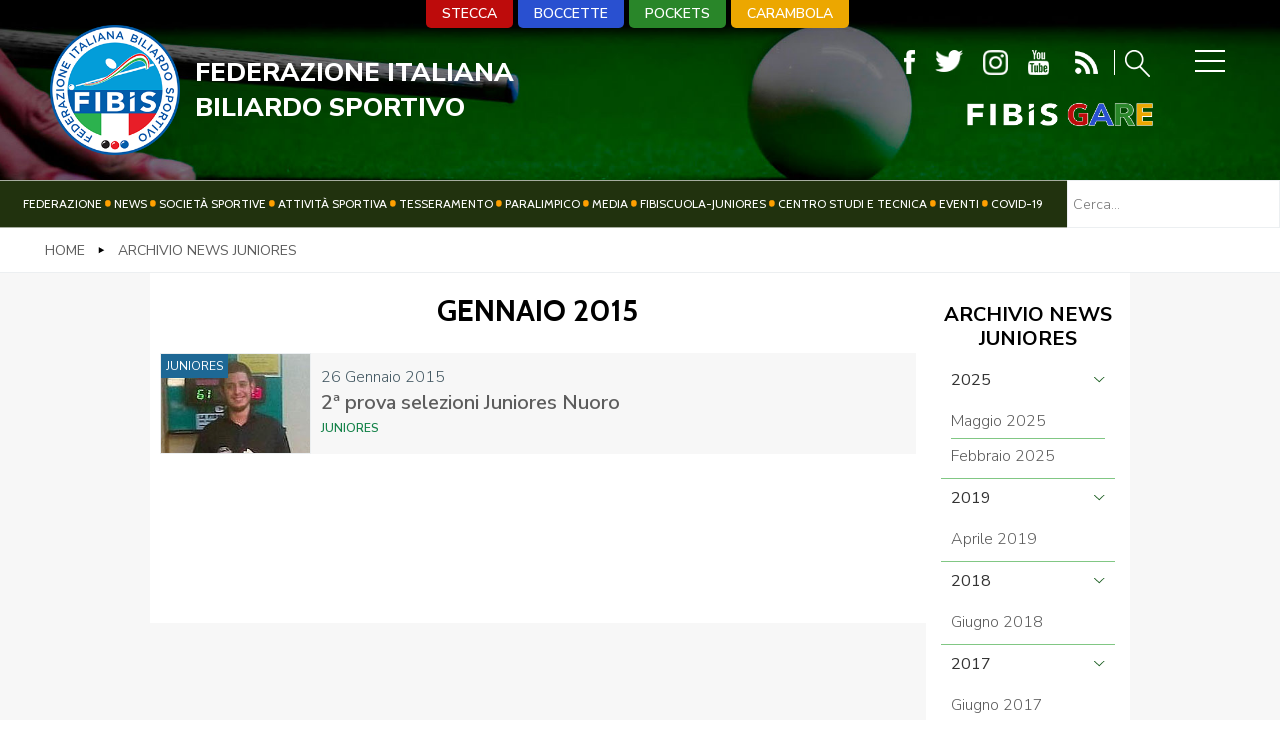

--- FILE ---
content_type: text/html; charset=utf-8
request_url: https://www.fibis.it/archivio-news-juniores/2015/01.html
body_size: 5704
content:


<!DOCTYPE html>
<html>

<head>
  
    <base href="https://www.fibis.it/archivio-news-juniores/2015/01.html" />
	<meta http-equiv="content-type" content="text/html; charset=utf-8" />
	<meta name="keywords" content="Federazione Italiana Biliardo Sportivo, FIBIS, Biliardo, stecca, boccette, carambola, pockets" />
	<meta name="og:title" content="Archivio news juniores" />
	<meta name="og:description" content="Il sito ufficiale della Federazione Italiana Biliardo Sportivo - FIBIS con tutte le news aggiornate, il programma degli eventi, documenti, foto e video." />
	<meta name="description" content="Il sito ufficiale della Federazione Italiana Biliardo Sportivo - FIBIS con tutte le news aggiornate, il programma degli eventi, documenti, foto e video." />
	<title>Gennaio 2015 - Monthly Archive</title>
	<link href="/templates/ifrit/favicon.ico" rel="shortcut icon" type="image/vnd.microsoft.icon" />

    <meta name="viewport" content="width=device-width, initial-scale=1.0" />
    <link rel="shortcut icon" type="image/x-icon" href="/templates/ifrit/favicon.ico" />
    <!-- iPhone standard bookmark icon (57x57px) home screen -->
    <link rel="apple-touch-icon" href="/templates/ifrit/icon.png" />
    <!-- iPhone Retina display icon (114x114px) home screen -->
    <link rel="apple-touch-icon" href="/templates/ifrit/icon@2x.png" sizes="114x114" />
    <!-- Google Fonts -->
            <link href='https://fonts.googleapis.com/css?family=Cabin:400,500,600,700|Nunito+Sans:200,300,400,600,700,800,900" rel="stylesheet' rel='stylesheet' type='text/css'>
        <!-- template css -->
    <link rel="stylesheet" href="/templates/ifrit/stylesheets/app.css" type="text/css" />

    <!-- template js -->
    <!--[if lte IE 9]>
            <script type="text/javascript" src="/templates/ifrit/js/vendor/html5shiv.js"></script>
            <script type="text/javascript" src="/templates/ifrit/js/vendor/nwmatcher.js"></script>    
            <script type="text/javascript" src="/templates/ifrit/js/vendor/selectivizr.js"></script>
        <![endif]-->

            <script type="text/javascript" src="/templates/ifrit/js/app.js" data-cookieconsent="ignore"></script>
    
            <script type="text/javascript" src="/templates/ifrit/js/vendor/jquery-ui.js"></script>
    
            <script type="text/javascript" src="/templates/ifrit/svi/impianti.js"></script>
    
            <script type="text/javascript" src="/templates/ifrit/svi/svi.js"></script>
    
            <!-- Google Maps API -->
        <script src="https://maps.googleapis.com/maps/api/js?key=AIzaSy9Z_0jbJ4-cZAis8KkEgZE2iGWFTQd8nE&callback=initMap"></script>
    
    
            <script type="text/javascript" src="//s7.addthis.com/js/300/addthis_widget.js#pubid=ra-5a968474e18c32e5"></script>
    
    <script src="/media/plg_captcha_recaptcha/js/recaptcha.min.js?aad8fdf45ca20f34090c52c9b98c043a" type="text/javascript"></script>
    <script src="https://www.google.com/recaptcha/api.js?onload=JoomlaInitReCaptcha2&render=explicit&hl=it-IT" type="text/javascript"></script>

    <!-- Google Analytics -->
                    <script>
            (function(i, s, o, g, r, a, m) {
                i['GoogleAnalyticsObject'] = r;
                i[r] = i[r] || function() {
                    (i[r].q = i[r].q || []).push(arguments)
                }, i[r].l = 1 * new Date();
                a = s.createElement(o),
                    m = s.getElementsByTagName(o)[0];
                a.async = 1;
                a.src = g;
                m.parentNode.insertBefore(a, m)
            })(window, document, 'script', '//www.google-analytics.com/analytics.js', 'ga');
            ga('create', 'UA-129889965-1', 'auto');
                            ga('create', 'UA-63515106-1', 'auto', {
                    'name': 'newTracker'
                }); // New tracker (Global Analytics)
                        ga('send', 'pageview');
                            ga('newTracker.send', 'pageview'); // Send page view for new tracker (Global Analytics)
                    </script>
    </head>


<body class=" it-it  archivio-news-juniores 
         no-preload">

    
    <!-- Site Wrapper -->
    <div id="site-wrapper">


        

        

        

                    <!-- Toolbar -->
                        <div id="toolbar-wrapper" >
                <section id="toolbar" data-bbq-width="fullWrapped">
                                                                                <div class="module-menu">
            
                                            
<div data-com="mixedmenu" data-mixedmenu-smartphone="offCanvasRight" data-mixedmenu-leaveopen="1" data-mixedmenu-tablet="lightboxD" data-mixedmenu-desktop="lightboxD" data-mixedmenu-id="menu-147" >

    <ul class="mixedmenu" data-mixedmenu="root"
            >
    <li class="item-584"><a href="/federazione.html" >Federazione</a></li><li class="item-596"><a href="/news.html" >News</a></li><li class="item-597"><a href="/società.html" >Società sportive</a></li><li class="item-585"><a href="/attività-sportiva.html" >Attività Sportiva</a></li><li class="item-586"><a href="/tesseramento.html" >Tesseramento</a></li><li class="item-687"><a href="/paralimpico.html" >Paralimpico</a></li><li class="item-587"><a href="/comunicazione.html" >Media</a></li><li class="item-588"><a href="/fibiscuola-juniores.html" >FIBISCUOLA-JUNIORES</a></li><li class="item-686"><a href="/centro-studi-e-tecnica.html" >Centro Studi e Tecnica</a></li><li class="item-632"><a href="/eventi.html" >Eventi</a></li><li class="item-834"><a href="/covid-19.html" >Covid-19</a></li>    </ul>

                        <div class="modules-container">
                <div class="menu-modules">
                            <div class="module-LP-menu-panino">
            
                                            

<div class="custom-LP-menu-panino"  >
			<div class="moduletable-menu-discipline">
						<ul class="nav menu mod-list">
<li class="item-646"><a href="/stecca.html" >Stecca</a></li><li class="item-645"><a href="/boccette.html" >Boccette </a></li><li class="item-647"><a href="/pockets.html" >Pockets </a></li><li class="item-648"><a href="/carambola.html" >Carambola	</a></li></ul>
		</div>
			<div class="moduletable-menufooter">
						<ul class="nav menu mod-list">
<li class="item-580"><a href="https://www.iubenda.com/privacy-policy/96804592" onclick="window.open(this.href, 'targetWindow', 'toolbar=no,location=no,status=no,menubar=no,scrollbars=yes,resizable=yes,'); return false;">Privacy Policy</a></li><li class="item-916"><a href="https://www.iubenda.com/privacy-policy/96804592/cookie-policy" onclick="window.open(this.href, 'targetWindow', 'toolbar=no,location=no,status=no,menubar=no,scrollbars=yes,resizable=yes,'); return false;">Cookie Policy</a></li><li class="item-581"><a href="/cerca.html" >Cerca</a></li><li class="item-583"><a href="/mappa-del-sito.html" >Mappa del Sito</a></li><li class="item-363"><a href="/news.feed?type=rss" target="_blank" rel="noopener noreferrer">Feed rss</a></li><li class="item-582"><a href="/newsletter.html" >Iscriviti alla Newsletter</a></li><li class="item-619"><a href="/contatti.html" >Contatti </a></li><li class="item-620"><a href="/link.html" >Link </a></li><li class="item-717"><a href="/federazione-trasparente.html" >Federazione Trasparente</a></li></ul>
		</div>
	</div>
            
                        
		</div>
	                </div>
            </div>
            </div>
            
                        
		</div>
	
                                                            </section>
            </div>
        

                    <!-- NO: -->
                            <!-- Header -->
                                <div id="header-wrapper">
                    <header id="header" data-bbq-width="fullWrapped">
                                                                                            <div class="module-logo">
            
                                            
<div data-com="immagine">
            <a href="/"  title="logo fibis">
                <picture>
                <source media="(min-width: 1200px)" srcset="/images/fibis-logo-piccolo.png">
                <source media="(min-width: 640px)" srcset="/images/fibis-logo-piccolo.png">
                <source media="(min-width: 0px)" srcset="/images/fibis-logo-piccolo.png">
                <img src="/images/fibis-logo-piccolo.png" alt="logo fibis">
            </picture>
            </a>
    </div>            
                        
		</div>
	
                                                                    <div class="module-social-lente">
            
                                            

<div class="custom-social-lente"  >
	<div class="pulsanti">		<div class="moduletable-menu-discipline">
						<ul class="nav menu mod-list">
<li class="item-646"><a href="/stecca.html" >Stecca</a></li><li class="item-645"><a href="/boccette.html" >Boccette </a></li><li class="item-647"><a href="/pockets.html" >Pockets </a></li><li class="item-648"><a href="/carambola.html" >Carambola	</a></li></ul>
		</div>
	 		<div class="moduletable-social">
						
<div data-com="social">
    <a class="facebook" target="_blank" href="https://www.facebook.com/Federbiliardobowling/" title="facebook"><img src="/images/ico-fb.png" alt="facebook" /></a><a class="twitter" target="_blank" href="https://twitter.com/fibisstampa" title="twitter"><img src="/images/ico-tw.png" alt="twitter" /></a><a class="instagram" target="_blank" href="https://www.instagram.com/federbiliardobowling/" title="instagram"><img src="/images/ico-ig.png" alt="instagram" /></a><a class="youtube" target="_blank" href="https://www.youtube.com/channel/UCHervNLRlfnNSxCJMLc0hjQ" title="youtube"><img src="/images/ico-yt.png" alt="youtube" /></a></div>		</div>
	
<div class="feed-cerca"><a href="/news.feed?type=rss" target="_blank"><img src="/images/ico-rss.png" alt="ico rss" /></a> <a href="/cerca" class="cerca"><img src="/images/ico-lente.png" alt="ico lente" /></a></div>
</div>
		<div class="moduletable-biliardosportivo">
						
<div data-com="immagine">
            <a href="/gare.html"  title="FIBiS Gare">
                <picture>
                <source media="(min-width: 1200px)" srcset="/images/fibis-gare-transparent.png">
                <source media="(min-width: 640px)" srcset="/images/fibis-gare-transparent.png">
                <source media="(min-width: 0px)" srcset="/images/fibis-gare-transparent.png">
                <img src="/images/fibis-gare-transparent.png" alt="FIBiS Gare">
            </picture>
            </a>
    </div>		</div>
	 </div>
            
                        
		</div>
	
                                                                    <div class="module-panino">
            
                                            
<div id="menu-147" class="hamburger" data-com="hamburger" data-hamburger="desktop" data-hamburger-type="icon-x">
     
    
            <span class="line1"></span>
        <span class="line2"></span>
        <span class="line3"></span>
        
</div>            
                        
		</div>
	
                                                                    <div class="module-nome-fed">
            
                                            

<div class="custom-nome-fed"  >
	<div class="nome">
<h1>FEDERAZIONE ITALIANA<span>BILIARDO SPORTIVO</span></h1>
</div></div>
            
                        
		</div>
	
                                                                        </header>
                </div>
            
                            <!-- Nav -->
                                <div id="nav-wrapper">
                    <nav id="nav" data-bbq-width="fullWrapped">
                                                                                            <div class="module-menumon">
            
                                            
<div data-com="mixedmenu" data-mixedmenu-smartphone="hidden" data-mixedmenu-leaveopen="1" data-mixedmenu-tablet="dropDownClickFlat" data-mixedmenu-desktop="dropDownClickFlat" data-mixedmenu-id="menu-152" >

    <ul class="mixedmenu" data-mixedmenu="root"
            >
    <li class="item-584"><a href="/federazione.html" >Federazione</a></li><li class="item-596"><a href="/news.html" >News</a></li><li class="item-597"><a href="/società.html" >Società sportive</a></li><li class="item-585"><a href="/attività-sportiva.html" >Attività Sportiva</a></li><li class="item-586"><a href="/tesseramento.html" >Tesseramento</a></li><li class="item-687"><a href="/paralimpico.html" >Paralimpico</a></li><li class="item-587"><a href="/comunicazione.html" >Media</a></li><li class="item-588"><a href="/fibiscuola-juniores.html" >FIBISCUOLA-JUNIORES</a></li><li class="item-686"><a href="/centro-studi-e-tecnica.html" >Centro Studi e Tecnica</a></li><li class="item-632"><a href="/eventi.html" >Eventi</a></li><li class="item-834"><a href="/covid-19.html" >Covid-19</a></li>    </ul>

    </div>
            
                        
		</div>
	
                                                                    <div class="module-paninohide">
            
                                            
<div id="menu-152" class="hamburger" data-com="hamburger" data-hamburger="smartphone" data-hamburger-type="icon-x">
     
    
            <span class="line1"></span>
        <span class="line2"></span>
        <span class="line3"></span>
        
</div>            
                        
		</div>
	
                                                                    <div class="module-cerca_nav">
            
                                            

<div class="custom-cerca_nav"  >
	<p>		<div class="moduletable-cerca_nav">
						
<div class="finder-cerca_nav">
	<form id="mod-finder-searchform225" action="/cerca-nel-sito.html" method="get" class="form-search" role="search">
		<label for="mod-finder-searchword225" class="element-invisible finder-cerca_nav"> </label><br /><input type="text" name="q" id="mod-finder-searchword225" class="search-query input-medium" size="20" value="" placeholder="Cerca..."/>
							</form>
</div>
		</div>
	</p></div>
            
                        
		</div>
	
                                                                        </nav>
                </div>
                    
        <div id="site-content">

            


            


            

            

                            <!-- top-a2 -->
                                <div id="top-a2-wrapper">
                    <section id="top-a2" data-bbq-width="full">
                                                                                            <div class="module-breadcrumb">
            
                                            <div aria-label="Breadcrumb" role="navigation">
	<ul itemscope itemtype="https://schema.org/BreadcrumbList" class="breadcrumb-breadcrumb">
					<li class="active">
				<span class="divider icon-location"></span>
			</li>
		
						<li itemprop="itemListElement" itemscope itemtype="https://schema.org/ListItem">
											<a itemprop="item" href="/" class="pathway"><span itemprop="name">Home</span></a>
					
											<span class="divider">
							<img src="/media/system/images/arrow.png" alt="" />						</span>
										<meta itemprop="position" content="1">
				</li>
							<li itemprop="itemListElement" itemscope itemtype="https://schema.org/ListItem" class="active">
					<span itemprop="name">
						Archivio news juniores					</span>
					<meta itemprop="position" content="2">
				</li>
				</ul>
</div>
            
                        
		</div>
	
                                                                        </section>
                </div>
            

            

            

            

            

            


            

            

            

            

            

            


            

            


            

            

            

            


            


            <div id="message-wrapper">
                <!-- Message -->
                <section id="message" data-bbq-width="wrapped">
                    <div id="system-message-container">
	</div>

                </section>
            </div>



            <!-- ...MAIN... -->
                            <!-- Content + Right -->
                <div id="content-wrapper">
                    <div id="content" data-bbq-width="wrapped">
                        <!-- Main -->
                        <main>
                            <!-- Main-top-a -->
                                                        <!-- Main-top-b -->
                                                        <!-- Main-top-c -->
                                                        <!-- Component -->
                                                            <section id="component">
                                    

<div class="w357ui-scope-container">
	<div id="ma-container" class="w357ui-container w357ui-padding-remove w357ui-margin-remove">

					
			
				
				
				
				<h2 class="w357ui-h3 w357ui-margin-top w357ui-margin-bottom ma-page-heading-date">Gennaio 2015</h3>

			
			
			<form action="/archivio-news-juniores/2015/01.html" method="post" name="adminForm" id="adminForm" class="w357ui-form-stacked ma-form ma-form-list-of-articles">
			
				<fieldset class="w357ui-fieldset ma-fieldset">

					
					
					
											
						<div class="blog">
							
														
																
								
																
								<div class="notizia">
                                    <div class="notizia_container">
                                        
																		
										                                                                                                                        <div class="item-image">

																									
																													<a title="2ª prova selezioni Juniores Nuoro" href="/fibiscuola-juniores/juniores/news-juniores/1419-2ª-prova-selezioni-juniores-nuoro.html" >
														
																																						<img 
												 src="/images/media/media/news/647/master.jpg" 
													title="2ª prova selezioni Juniores Nuoro" 
													alt="2ª prova selezioni Juniores Nuoro" 
													 
													 
													>
																									</a>
																								
											</div>
                                                                                										
									
																		<div class="article-info">

																					
																							
													<div class="data" data-tooltip="Written on: 26 Gennaio 2015"> <time datetime="2015-01-26 00:00:00">26 Gennaio 2015</time></div>

																							
																							<dd class="category-name Juniores" data-tooltip="Published in Juniores Category."><a href="/juniores/news-juniores">Juniores</a></dd>
											
											
											
											
											
											
																				
										<div>
											
											<!-- TITLE -->
											<div class="page-header" data-com="equalizer" data-equalizer-id="titolo_blog" data-equalizer-start="768px" data-equalizer-end="none">
                                                <h2>
                                                                                                            
                                                                                                                            <a class="ma-title-link" href="/fibiscuola-juniores/juniores/news-juniores/1419-2ª-prova-selezioni-juniores-nuoro.html" >
                                                            
                                                                                                                                                                    2ª prova selezioni Juniores Nuoro                                                                                                            </a>
                                                                                                    </h2>
                                                                                                <p class="comitato"> 
                                                    <span>Juniores</span>
                                                </p>
                                                											</div>
											
											
										</div>
										
									</div>
								
                                                </div>
                                        </div>


								
													</div>
						
													
									
				</fieldset>

				<input type="hidden" name="menu_item_id" id="menu_item_id" value="702"/>
				<input type="hidden" name="5c0f6378119c68a49ba58e2cf7793b3d" value="1" />			</form>

		
		
		
	</div>
</div>
                                </section>
                                                        <!-- Main-mid-a -->
                                                        <!-- Main-mid-b -->
                                                        <!-- Main-mid-c -->
                                                        <!-- Main-bottom-a -->
                                                        <!-- Main-bottom-b -->
                                                        <!-- Main-bottom-c -->
                                                    </main>

                        <!-- Aside Right -->
                        <div id="right-wrapper">
                                                                                            <aside id="right">
                                                                                                                                <div class="module-archivio">
            
                                                <h3> Archivio News Juniores</h3>
                                
<div class="w357ui-scope-container">
	<div class="w357ui-margin-small-top w357ui-margin-small-bottom ma-mod-container -archivio">
		
		
			<ul class="w357ui-margin-remove" w357ui-accordion="multiple: true"> 
						<li >
												
						
							<div class="w357ui-accordion-title ma-accordion-title w357ui-text-bold">
								2025															</div>
						
													
										
					
						
															<div class="w357ui-accordion-content ma-accordion-content">
							
							<ul class="w357ui-list ma-list ma-list-accordion ma-list-months-years w357ui-margin-remove-left">
																		<li>
											<a class="ma-month-title" href="/archivio-news-juniores/2025/05.html">
												Maggio 2025											</a>
																					</li>

																		<li>
											<a class="ma-month-title" href="/archivio-news-juniores/2025/02.html">
												Febbraio 2025											</a>
																					</li>

															</ul>

															</div>
												
					
											</li>
					
				
			 
						<li >
												
						
							<div class="w357ui-accordion-title ma-accordion-title w357ui-text-bold">
								2019															</div>
						
													
										
					
						
															<div class="w357ui-accordion-content ma-accordion-content">
							
							<ul class="w357ui-list ma-list ma-list-accordion ma-list-months-years w357ui-margin-remove-left">
																		<li>
											<a class="ma-month-title" href="/archivio-news-juniores/2019/04.html">
												Aprile 2019											</a>
																					</li>

															</ul>

															</div>
												
					
											</li>
					
				
			 
						<li >
												
						
							<div class="w357ui-accordion-title ma-accordion-title w357ui-text-bold">
								2018															</div>
						
													
										
					
						
															<div class="w357ui-accordion-content ma-accordion-content">
							
							<ul class="w357ui-list ma-list ma-list-accordion ma-list-months-years w357ui-margin-remove-left">
																		<li>
											<a class="ma-month-title" href="/archivio-news-juniores/2018/06.html">
												Giugno 2018											</a>
																					</li>

															</ul>

															</div>
												
					
											</li>
					
				
			 
						<li >
												
						
							<div class="w357ui-accordion-title ma-accordion-title w357ui-text-bold">
								2017															</div>
						
													
										
					
						
															<div class="w357ui-accordion-content ma-accordion-content">
							
							<ul class="w357ui-list ma-list ma-list-accordion ma-list-months-years w357ui-margin-remove-left">
																		<li>
											<a class="ma-month-title" href="/archivio-news-juniores/2017/06.html">
												Giugno 2017											</a>
																					</li>

																		<li>
											<a class="ma-month-title" href="/archivio-news-juniores/2017/05.html">
												Maggio 2017											</a>
																					</li>

																		<li>
											<a class="ma-month-title" href="/archivio-news-juniores/2017/04.html">
												Aprile 2017											</a>
																					</li>

																		<li>
											<a class="ma-month-title" href="/archivio-news-juniores/2017/01.html">
												Gennaio 2017											</a>
																					</li>

															</ul>

															</div>
												
					
											</li>
					
				
			 
						<li >
												
						
							<div class="w357ui-accordion-title ma-accordion-title w357ui-text-bold">
								2016															</div>
						
													
										
					
						
															<div class="w357ui-accordion-content ma-accordion-content">
							
							<ul class="w357ui-list ma-list ma-list-accordion ma-list-months-years w357ui-margin-remove-left">
																		<li>
											<a class="ma-month-title" href="/archivio-news-juniores/2016/12.html">
												Dicembre 2016											</a>
																					</li>

																		<li>
											<a class="ma-month-title" href="/archivio-news-juniores/2016/08.html">
												Agosto 2016											</a>
																					</li>

																		<li>
											<a class="ma-month-title" href="/archivio-news-juniores/2016/06.html">
												Giugno 2016											</a>
																					</li>

																		<li>
											<a class="ma-month-title" href="/archivio-news-juniores/2016/05.html">
												Maggio 2016											</a>
																					</li>

																		<li>
											<a class="ma-month-title" href="/archivio-news-juniores/2016/04.html">
												Aprile 2016											</a>
																					</li>

																		<li>
											<a class="ma-month-title" href="/archivio-news-juniores/2016/03.html">
												Marzo 2016											</a>
																					</li>

																		<li>
											<a class="ma-month-title" href="/archivio-news-juniores/2016/01.html">
												Gennaio 2016											</a>
																					</li>

															</ul>

															</div>
												
					
											</li>
					
				
			 
						<li  class="w357ui-open">
												
						
							<div class="w357ui-accordion-title ma-accordion-title w357ui-text-bold">
								2015															</div>
						
													
										
					
						
															<div class="w357ui-accordion-content ma-accordion-content">
							
							<ul class="w357ui-list ma-list ma-list-accordion ma-list-months-years w357ui-margin-remove-left">
																		<li>
											<a class="ma-month-title" href="/archivio-news-juniores/2015/06.html">
												Giugno 2015											</a>
																					</li>

																		<li>
											<a class="ma-month-title" href="/archivio-news-juniores/2015/05.html">
												Maggio 2015											</a>
																					</li>

																		<li>
											<a class="ma-month-title" href="/archivio-news-juniores/2015/04.html">
												Aprile 2015											</a>
																					</li>

																		<li>
											<a class="ma-month-title" href="/archivio-news-juniores/2015/03.html">
												Marzo 2015											</a>
																					</li>

																		<li>
											<a class="w357ui-text-bold w357ui-text-success ma-month-title" href="/archivio-news-juniores/2015/01.html">
												Gennaio 2015											</a>
																					</li>

															</ul>

															</div>
												
					
											</li>
					
				
			 
						<li >
												
						
							<div class="w357ui-accordion-title ma-accordion-title w357ui-text-bold">
								2014															</div>
						
													
										
					
						
															<div class="w357ui-accordion-content ma-accordion-content">
							
							<ul class="w357ui-list ma-list ma-list-accordion ma-list-months-years w357ui-margin-remove-left">
																		<li>
											<a class="ma-month-title" href="/archivio-news-juniores/2014/12.html">
												Dicembre 2014											</a>
																					</li>

																		<li>
											<a class="ma-month-title" href="/archivio-news-juniores/2014/11.html">
												Novembre 2014											</a>
																					</li>

																		<li>
											<a class="ma-month-title" href="/archivio-news-juniores/2014/07.html">
												Luglio 2014											</a>
																					</li>

																		<li>
											<a class="ma-month-title" href="/archivio-news-juniores/2014/06.html">
												Giugno 2014											</a>
																					</li>

																		<li>
											<a class="ma-month-title" href="/archivio-news-juniores/2014/05.html">
												Maggio 2014											</a>
																					</li>

																		<li>
											<a class="ma-month-title" href="/archivio-news-juniores/2014/04.html">
												Aprile 2014											</a>
																					</li>

																		<li>
											<a class="ma-month-title" href="/archivio-news-juniores/2014/03.html">
												Marzo 2014											</a>
																					</li>

																		<li>
											<a class="ma-month-title" href="/archivio-news-juniores/2014/01.html">
												Gennaio 2014											</a>
																					</li>

															</ul>

															</div>
												
					
											</li>
					
				
			 
						<li >
												
						
							<div class="w357ui-accordion-title ma-accordion-title w357ui-text-bold">
								2013															</div>
						
													
										
					
						
															<div class="w357ui-accordion-content ma-accordion-content">
							
							<ul class="w357ui-list ma-list ma-list-accordion ma-list-months-years w357ui-margin-remove-left">
																		<li>
											<a class="ma-month-title" href="/archivio-news-juniores/2013/10.html">
												Ottobre 2013											</a>
																					</li>

																		<li>
											<a class="ma-month-title" href="/archivio-news-juniores/2013/07.html">
												Luglio 2013											</a>
																					</li>

																		<li>
											<a class="ma-month-title" href="/archivio-news-juniores/2013/06.html">
												Giugno 2013											</a>
																					</li>

																		<li>
											<a class="ma-month-title" href="/archivio-news-juniores/2013/05.html">
												Maggio 2013											</a>
																					</li>

																		<li>
											<a class="ma-month-title" href="/archivio-news-juniores/2013/02.html">
												Febbraio 2013											</a>
																					</li>

																		<li>
											<a class="ma-month-title" href="/archivio-news-juniores/2013/01.html">
												Gennaio 2013											</a>
																					</li>

															</ul>

															</div>
												
					
											</li>
					
				
			 
						<li >
												
						
							<div class="w357ui-accordion-title ma-accordion-title w357ui-text-bold">
								2012															</div>
						
													
										
					
						
															<div class="w357ui-accordion-content ma-accordion-content">
							
							<ul class="w357ui-list ma-list ma-list-accordion ma-list-months-years w357ui-margin-remove-left">
																		<li>
											<a class="ma-month-title" href="/archivio-news-juniores/2012/12.html">
												Dicembre 2012											</a>
																					</li>

															</ul>

															</div>
												
					
											</li>
					
				
			
							</ul>
			
		
				
			
	</div>
</div>            
                        
		</div>
	
                                                                                                            </aside>
                                                    </div>
                    </div>
                </div>
            





            

            

            

            


            

            

            

            



            

            

            

            


            

            

            

            


            

            

            

            

            
        </div>


                    <!-- Footer -->
                        <div id="footer-wrapper">
                <footer id="footer" data-bbq-width="fullWrapped">
                                                                                <div class="module-infofoot">
            
                                            

<div class="custom-infofoot"  >
	<div class="dati-container">
<div class="loghi-container"><a href="/home"><img src="/images/fibis-logo-piccolo.png" alt="fibis logo" /></a> <a href="https://www.coni.it/it/" target="_blank" rel="noopener"><img src="/images/coni-logo.png" alt="coni logo" /></a> <a href="http://www.comitatoparalimpico.it/" target="_blank" rel="noopener"><img src="/images/banners/DSAP_cip_fibis.png" alt="CIP logo" width="250;" /></a> </div>
<p><span>COPYRIGHT © F.I.BI.S - FEDERAZIONE ITALIANA BILIARDO SPORTIVO</span>Cod.Fisc. 04633090156 - P.Iva 06334701007<br />Uffici amm.: presso Palazzo delle Federazioni del C.O.N.I.<br />via Piranesi 46 - 20137 MILANO</p>
</div>
<div class="moduli-footer"> 		<div class="moduletable-menufooter">
						<ul class="nav menu mod-list">
<li class="item-580"><a href="https://www.iubenda.com/privacy-policy/96804592" onclick="window.open(this.href, 'targetWindow', 'toolbar=no,location=no,status=no,menubar=no,scrollbars=yes,resizable=yes,'); return false;">Privacy Policy</a></li><li class="item-916"><a href="https://www.iubenda.com/privacy-policy/96804592/cookie-policy" onclick="window.open(this.href, 'targetWindow', 'toolbar=no,location=no,status=no,menubar=no,scrollbars=yes,resizable=yes,'); return false;">Cookie Policy</a></li><li class="item-581"><a href="/cerca.html" >Cerca</a></li><li class="item-583"><a href="/mappa-del-sito.html" >Mappa del Sito</a></li><li class="item-363"><a href="/news.feed?type=rss" target="_blank" rel="noopener noreferrer">Feed rss</a></li><li class="item-582"><a href="/newsletter.html" >Iscriviti alla Newsletter</a></li><li class="item-619"><a href="/contatti.html" >Contatti </a></li><li class="item-620"><a href="/link.html" >Link </a></li><li class="item-717"><a href="/federazione-trasparente.html" >Federazione Trasparente</a></li></ul>
		</div>
	</div></div>
            
                        
		</div>
	
                                                            </footer>
            </div>
        
    </div>
    <!-- CODICE SCRIPT CRM -->
    <div id="dPuX2gP-ENklhWdCEwrr5MobYte6yDuGROkcTQGYDh7w"></div>
    <script src=https://mktdplp102cdn.azureedge.net/public/latest/js/ws-tracking.js?v=1.84.2007></script>
    <div class="d365-mkt-config" style="display:none" data-website-id="PuX2gP-ENklhWdCEwrr5MobYte6yDuGROkcTQGYDh7w" data-hostname="692a0d3abccb490d8335ea72b451d0a2.svc.dynamics.com"></div>
    <!-- FINE CODICE SCRIPT CRM -->
</body>

</html>

--- FILE ---
content_type: text/javascript
request_url: https://www.fibis.it/templates/ifrit/svi/svi.js
body_size: 21776
content:
jQuery(document).ready(function () {


    /* Inizio  Gestione Tree Docman */

    var root = jQuery('ul[role="tree"]');
    var closedGroup = root.find('.jqtree_common.jqtree-folder.jqtree-closed');

    closedGroup.each(function () {
        jQuery(this).find('ul').hide();
    });

    root.find('li ul li').not('li ul li ul li').each(function () {
        var span = jQuery(this).find('span[aria-level="2"]');
        var childs = span.parent().parent().find('ul');
        //console.log(childs, ' lenght', childs.length);
        if (childs.length > 0) {
            var text = span.text();
            span.remove();
            //jQuery(this).find('div[title="' + text + '"]').css("float", "left");
            //jQuery('<div class="" style="clear:both;"></div>').insertAfter(jQuery(this).find('div[title="' + text + '"]'));
            //jQuery('<div style="float:left;max-width:350px;"><span>' + text + '</span></div>').insertAfter(jQuery(this).find('div[title="' + text + '"]'));
            jQuery('<div class="document-container-clear"></div>').insertAfter(jQuery(this).find('div[title="' + text + '"]'));
            jQuery('<div class="document-container"><span>' + text + '</span></div>').insertAfter(jQuery(this).find('div[title="' + text + '"]'));

            var div = jQuery(this).find('div[title="' + text + '"]');
            //console.log(jQuery._data( div.find('span'), "events" ));
            //console.log(div.find('span'))
            div.find('span');
        }
    });

    // Per togliere la dicitura Scarica
    jQuery('#component').find('span[class="docman_download_label"]').text('');
    /* Fine  Gestione Tree Docman */

    /* Inizio Gestione Fixed Menu */

    var nav = jQuery('#nav');
    var nav_w = jQuery('#nav-wrapper');
    var _nav_offset = nav.offset();
    var _nav_offset_top = Math.floor(_nav_offset.top);
    var _nav_height = nav.height();
    //console.log('Offset: ', _nav_offset_top , 'Height: ', _nav_height);
    //var _nav = nav.clone(true, true);
    var _nav = nav;

    jQuery('body').append(jQuery('<div class="fixed_menu"></div>'));
    //jQuery('div[class="fixed_menu"]').append(_nav);
    jQuery('div[class="fixed_menu"]').hide();

    //_nav.hide();

    jQuery(window).scroll(function () {
        scrollFunctionFixed();
    });

    var scrollFunctionFixed = function Scrolling() {
        var currentPosition = jQuery(document).scrollTop();
        //console.log('Position: ', currentPosition);

        if (currentPosition >= (_nav_offset_top + _nav_height)) {
            jQuery('div[class="fixed_menu"]').append(_nav);
            //jQuery('div[class="fixed_menu"]').show();
            jQuery('div[class="fixed_menu"]').fadeIn(300, function () {
                //nav.hide();
                // do some stuff 
            });
        } else {
            jQuery('div[class="fixed_menu"]').fadeOut(300, function () {
                //jQuery('div[class="fixed_menu"]').hide();
                nav_w.append(_nav);
                //nav.show();
                // do some stuff 
            });
        }
    }

    /* Fine Gestione Fixed Menu */
    // OK questo!
    if (jQuery('[name="dataregione"]').length) {
        try {
            var dataregioni = jQuery('[name="dataregione"]').val();
            data = $.parseJSON(dataregioni);
            jQuery('select[name="regione"]').change(function () {
                let val = $(this).val();
                let province = data.filter((elem) => elem.reg == val);

                let selprov = $('select[name="provincia"]');
                selprov.html('<option value="">Provincia</option>');
                province.forEach(element => {
                    let option = $('<option></option>');
                    option.val(element.value);
                    option.text(element.text);
                    selprov.append(option);
                });
                jQuery('body').trigger('ifrit:select');
            });
            jQuery('select[name="regione"]').change();
        } catch (e) {
            console.log("errore: ", e);
        }
    }

    if (jQuery('[data-com="tesseramento"][data-mod="cerca-tecnici"]').length) {
        jQuery("button[name='inviatec']").click(function () {
            submitFilterFormTec(jQuery(this));
        });
        jQuery("button[name='resettec']").click(function () {
            clearFilterFormTec(jQuery(this));
            submitFilterFormTec(jQuery(this));
        });
    }

    /**
     * Invia il form di ricerca tecnici
     * @param {DOM} obj Elemento form
     */
    var submitFilterFormTec = function (obj) {
        //console.log('submitFilterFormTec');
        var form = obj.parents('form');
        form.submit();
    }

    /**
     * Pulisce il form di ricerca tecnici
     * @param {object} obj Elemento form
     */
    var clearFilterFormTec = function (obj) {
        //console.log('clearFilterFormTec');
        var form = obj.parents('form');
        form.find("input").val("");
        form.find("select option").removeAttr("selected");
        form.find("select option:first").attr("selected", "true");
    }

    //Urlshortener
    if (jQuery('[data-mod="share"]').length) {

        //console.log('urlshortner');
        var modShare = jQuery('[data-mod="share"]');
        var api = modShare.attr('data-share-api');
        var url = modShare.attr('data-share-url');

        var fb = modShare.find('[data-share-social="fb"]');
        var tw = modShare.find('[data-share-social="tw"]');
        var gp = modShare.find('[data-share-social="gp"]');

        $.urlShortener.settings.apiKey = api;
        $.urlShortener({
            longUrl: url,
            success: function (shortUrl) {
                //shortUrl ->  Shortened URL
                jQuery('meta[property="og:url"]').attr('content', shortUrl);
                tw.attr('href', tw.attr('href') + '&url=' + shortUrl);
            },
            error: function (err) {
            }
        });

        fb.click(function (e) {
            window.open(this.href, '', 'menubar=no,toolbar=no,resizable=yes,scrollbars=yes,height=600,width=600');
            return false;
        });

        tw.click(function (e) {
            window.open(this.href, '', 'menubar=no,toolbar=no,resizable=yes,scrollbars=yes,height=600,width=600');
            return false;
        });

        gp.click(function (e) {
            window.open(this.href, '', 'menubar=no,toolbar=no,resizable=yes,scrollbars=yes,height=600,width=600');
            return false;
        });
    }


    //cerca sezioni
    var _changeSelect = function (div) {
        var obj = jQuery(div);
        var divreg = obj.find('div.regione');
        var divprov = obj.find('div.provincia');
        var selreg = null;
        var selprov = null;
        var reg = obj.find('input[name="regione"]');
        var prov = obj.find('input[name="provincia"]');
        var dataregioni = obj.find('[nome="dataregione"]').val();
        var data = null;

        if (dataregioni.length) {
            data = $.parseJSON(dataregioni);
            divreg.html(data[0]);
            selreg = obj.find('select[name="xregione"]');
            selreg.find('option[value="' + reg.val() + '"]').attr('selected', '"true"');

            selreg.change(function () {
                //console.log('change regione');
                var xreg = jQuery(this).find('option:selected').val();
                reg.val(xreg);
                if (xreg == '') {
                    prov.val('');
                    var selectprov = "<select><option></option></select>";
                } else {
                    var selectprov = data[1][xreg];
                }
                jQuery('body').trigger('ifrit:select');
                divprov.html(selectprov);
                selprov = obj.find('select[name="xprovincia"]');
                selprov.change(function () {
                    var xprov = selprov.find('option:selected').val();
                    prov.val(xprov);
                    jQuery('body').trigger('ifrit:select');
                });

            });
            selreg.change();
            selprov.find('option[value="' + prov.val() + '"]').attr('selected', '"true"');
            selprov.change();
            jQuery('body').trigger('ifrit:select');
        }
    }


    jQuery('input[data-action="azzera-filtri"]').click(function () {
        var form = jQuery(this).parents('form');
        form.find('input').val('');
        form.find('select option').removeAttr('selected');
        form.find('select option:first').attr('selected', 'selected');
        form.find('select').change();
        form.submit();
    });

    jQuery('[data-mod="societa-cerca"]').each(function () {
        _changeSelect(this);
    });

    /***********************************************************************
     *  UITS GARE
     ***********************************************************************/

    jQuery('button[data-mod="validate"]').click(function () {
        var form = jQuery(this).parents('form');
        var error = 0;
        form.find('[required="true"]').each(function () {
            if (jQuery(this).val() == '') {
                error++;
            }
        });
        if (error) {
            alert('Compilare i campi obbligatori');
        } else {
            form.submit();
        }
    });

    /***********************************************************************
     *  TEST TABS PP
     ***********************************************************************/

    if (jQuery('div[data-com="pptabs"]').length) {
        var obj = jQuery('div[data-com="pptabs"]');
        obj.find('li span[data-id]').click(function () {
            $.ajax({
                type: "POST",
                cache: false,
                url: "index.php?option=com_ajaxresponse&task=wallprimopiano",
                dataType: "json",
                data: "params=" + obj.find('input[name="params"]').val() + "&tagid=" + jQuery(this).attr('data-id'),
                beforeSend: function () { },
                success: function (data) {
                    if (data.status == 'OK') {
                        console.log(data.response);
                    }
                }
            });
        });
    }

    /***********************************************************************
     *  FIBIS - CLASSIFICHE E RANKING
    ***********************************************************************/

    // Funzione per gestire la dimensione dello schermo
    var getWindowDims = function () {
        var doc = document, w = window;
        var docEl = (doc.compatMode && doc.compatMode === 'CSS1Compat') ? doc.documentElement : doc.body;

        var width = docEl.clientWidth;
        var height = docEl.clientHeight;

        if (w.innerWidth && width > w.innerWidth) {
            width = w.innerWidth;
            height = w.innerHeight;
        }

        return { width: width, height: height };
    }
    var dim_schermo = getWindowDims().width;

    // CHIAMATA AJAX: PULISCI IL FORM E MOSTRA IL CONTENUTO CORRETTO
    var _clearContent = function (id_classifica) {
        if (id_classifica != 1) {
            div_classifica.show();
            div_ranking.hide();
            form = jQuery('#form_classifiche');
            select_cr = jQuery('#sel_cr_classifiche');
            select_cp = jQuery('#sel_cp_classifiche');
            //pulizia form di ricerca
            jQuery('#form_classifiche').find('input[name="cognome"]').val('');
            jQuery('#sel_cat_classifiche').find('option').removeAttr('selected');
            jQuery('#sel_cat_classifiche').find('option:first').attr('selected', 'selected');
            jQuery('#sel_cr_classifiche').find('option').removeAttr('selected');
            jQuery('#sel_cr_classifiche').find('option:first').attr('selected', 'selected');
            if (id_classifica == 7) {
                select_cp.html("<option value=''>Circuito Riservato</option>");
            } else {
                select_cp.html("<option value=''>Comitato Provinciale</option>");
            }
            jQuery('body').trigger('ifrit:select');
        } else {
            div_ranking.show();
            div_classifica.hide();
            form = jQuery('#form_ranking');
            select_cr = jQuery('#sel_cr_ranking');
            select_cp = jQuery('#sel_cp_ranking');
            //pulizia form di ricerca
            jQuery('#form_ranking').find('input[name="cognome"]').val('');
            //jQuery('#sel_tipo_ranking').find('option').removeAttr('selected');
            //jQuery('#sel_tipo_ranking').find('option:first').attr('selected','selected');
            jQuery('#sel_cat_ranking').find('option').removeAttr('selected');
            jQuery('#sel_cat_ranking').find('option:first').attr('selected', 'selected');
            jQuery('#sel_cr_ranking').find('option').removeAttr('selected');
            jQuery('#sel_cr_ranking').find('option:first').attr('selected', 'selected');
            select_cp.html("<option value=''>Comitato Provinciale</option>");
            jQuery('body').trigger('ifrit:select');
        }
    }

    // CHIAMATA AJAX: COSTRUISCI LA SELECT DEI COMITATI PROVINCIALI O CIRCUITI RISERVATI
    var _initSelect = function (id_classifica, select_cr, select_cp) {
        try {
            select_cr.unbind('change');
            select_cr.change(function () {
                var id_regione = jQuery(this).children("option:selected").val();
                if (id_regione != "") {
                    if (id_classifica == 7) {
                        jQuery.ajax({
                            type: "GET",
                            cache: false,
                            url: "index.php?option=com_tesseramento&task=json_circuiti_riservati",
                            dataType: "json",
                            data: "id_regione=" + id_regione,
                            beforeSend: function () { },
                            success: function (data) {
                                select_cp.html("");
                                select_cp.append('<option value="">Circuito Riservato</option>');
                                jQuery.each(data, function (i, element) {
                                    select_cp.append('<option value="' + element.idClassifica + '">' + element.classifica + '</option>');
                                });
                                jQuery('body').trigger('ifrit:select');
                            }
                        });
                    } else {
                        jQuery.ajax({
                            type: "GET",
                            cache: false,
                            url: "index.php?option=com_tesseramento&task=json_province",
                            dataType: "json",
                            data: "id_regione=" + id_regione,
                            beforeSend: function () { },
                            success: function (data) {
                                select_cp.html("");
                                select_cp.append('<option value="">Comitato Provinciale</option>');
                                jQuery.each(data, function (i, element) {
                                    select_cp.append('<option value="' + element.id + '">' + element.descrizione.replace("COMITATO PROVINCIALE", "C.P.") + '</option>');
                                });
                                jQuery('body').trigger('ifrit:select');
                            }
                        });
                    }
                } else {
                    select_cp.html("");
                    if (id_classifica == 7) {
                        select_cp.append('<option value="">Circuito Riservato</option>');
                    } else {
                        select_cp.append('<option value="">Comitato Provinciale</option>');
                    }
                    jQuery('body').trigger('ifrit:select');
                }
            });
        } catch (e) {
            console.log('Error _initSelect: ', e)
        }
    }

    // CHIAMATA AJAX: COSTRUISCI E MOSTRA I RISULTATI
    var _mostraRisultati = function (id_classifica, form, min, max, size) {
        try {
            var pulsante = form.find('input[name="cerca"]');
            var div_posizione = form.next();
            div_posizione.html("");
            var div_paginazione = div_posizione.next();
            div_paginazione.html("");
            var numero_pagina = 1;

            var controllo_regione = "";
            var controllo_provincia = "";
            var controllo_classifica_riservata = "";
            var controllo_categoria = "";
            var controllo_cognome = "";

            pulsante.unbind('click');
            pulsante.click(function () {
                var id_regione = form.find('select[name="comitato_regionale"]').children("option:selected").val();
                if (id_classifica == 7) {
                    var id_provincia = "";
                    var id_classifica_riservata = form.find('select[name="comitato_provinciale_circuito"]').children("option:selected").val();
                } else {
                    var id_classifica_riservata = "";
                    var id_provincia = form.find('select[name="comitato_provinciale_circuito"]').children("option:selected").val();
                }
                var cognome = form.find('input[name="cognome"]').val();
                var id_categoria = form.find('select[class="categorie"]').children("option:selected").val();

                if (controllo_regione != id_regione || controllo_categoria != id_categoria || controllo_cognome != cognome || controllo_provincia != id_provincia || controllo_classifica_riservata != id_classifica_riservata) {
                    min = "0";
                    numero_pagina = "1";
                }

                controllo_regione = id_regione;
                controllo_categoria = id_categoria;
                controllo_cognome = cognome;
                controllo_provincia = id_provincia;
                controllo_classifica_riservata = id_classifica_riservata;

                if (id_classifica_riservata != '') {
                    id_classifica_ok = '';
                    if (id_regione == 999) {
                        id_regione_ok = '';
                    } else {
                        id_regione_ok = id_regione;
                    }
                } else {
                    id_classifica_ok = id_classifica;
                    id_regione_ok = id_regione;
                }

                jQuery.ajax({
                    type: "GET",
                    cache: false,
                    url: "index.php?option=com_tesseramento&task=json_classifiche_ranking",
                    dataType: "json",
                    data: "id_classifica=" + id_classifica_ok + "&id_classifica_riservata=" + id_classifica_riservata + "&id_regione=" + id_regione_ok + "&id_provincia=" + id_provincia + "&id_categoria=" + id_categoria + "&cognome=" + cognome + "&limit_da=" + min + "&limit_a=" + max,
                    beforeSend: function () { },
                    success: function (data) {
                        div_posizione.html("");
                        if (id_classifica == 1) {
                            // intestazione ranking
                            div_posizione.append('<div class="intestazione"><div class="int">Ranking Pos</div><div class="int">Scorso Mese</div><div class="int">Nome</div><div class="int">Cognome</div><div class="int">Società Sportiva</div><div class="int">Provincia</div><div class="int">Punti Totali</div><div class="int">Categoria</div><div class="int">Gare Disputate</div></div>');
                            // parte dinamica ranking
                            if (data.length > 0) {
                                jQuery.each(data, function (i, element) {
                                    var categoria = "";
                                    if (element.filenameCategoria) {
                                        categoria = '<img src="/locandine/icone/' + element.filenameCategoria + '"/>';
                                    } else {
                                        categoria = '<p>' + element.categoria_persona + '</p>';
                                    }
                                    var provincia = "";
                                    if (element.cp_persona) {
                                        provincia = element.cp_persona.replace("COMITATO PROVINCIALE", "C.P.");
                                    } else {
                                        provincia = element.cp_persona;
                                    }
                                    div_posizione.append('<div class="ranking"><div class="ranking_int"><div class="posizionamenti"><div class="posizione"><p>' + element.posizione + '</p></div><div class="mese"><p>' + element.precedente + '</p></div></div><div class="dati"><div class="atleta"><p class="nome">' + element.nome + '</p><p class="cognome">' + element.cognome + '</p></div><div class="societa"><p class="soc">' + element.societa + '</p><p class="provincia">' + provincia + '</p></div></div><div class="punteggio"><div class="punteggio_int"><div class="punti"><p>' + element.valore + '</p></div><div class="categoria"><span>' + categoria + '</span></div><div class="gare"><p>' + element.nrGare + '</p></div></div></div></div></div>');
                                });
                            } else {
                                div_posizione.append('<div class="ranking"><div class="no-result">Nessun risultato per questa ricerca</div></div>');
                            }

                        } else {
                            // intestazione classifiche
                            if (id_classifica != 3) {
                                div_posizione.removeClass("generale");
                                div_posizione.append('<div class="intestazione"><div class="int">Pos</div><div class="int">Nome</div><div class="int">Cognome</div><div class="int">Società Sportiva</div><div class="int">Regione</div><div class="int">Provincia</div><div class="int">Categoria</div><div class="int">Punteggio</div></div>');
                            } else {
                                div_posizione.addClass("generale");
                                div_posizione.append('<div class="intestazione"><div class="int">Pos</div><div class="int">Nome</div><div class="int">Cognome</div><div class="int">Società Sportiva</div><div class="int">Regione</div><div class="int">Provincia</div><div class="int">Categoria</div><div class="int">Punteggio</div><div class="int">Fibis challenge</div><div class="int">Istituzionale</div><div class="int">Libera</div><div class="int">Riservata</div></div>');
                            }

                            // parte dinamica classifiche
                            if (data.length > 0) {
                                jQuery.each(data, function (i, element) {
                                    var categoria = "";
                                    if (element.filenameCategoria) {
                                        categoria = '<img src="/locandine/icone/' + element.filenameCategoria + '"/>';
                                    } else {
                                        categoria = '<p>' + element.categoria_persona + '</p>';
                                    }
                                    var regione = "";
                                    if (element.cr_persona) {
                                        regione = element.cr_persona.replace("COMITATO REGIONALE", "C.R.");
                                    } else {
                                        regione = element.cr_persona;
                                    }
                                    var provincia = "";
                                    if (element.cp_persona) {
                                        provincia = element.cp_persona.replace("COMITATO PROVINCIALE", "C.P.");
                                    } else {
                                        provincia = element.cp_persona;
                                    }
                                    if (id_classifica != 3) {
                                        div_posizione.append('<div class="classifiche"><div class="classifiche_int"><div class="posizione"><p>' + element.posizione + '</p></div><div class="dati"><div class="atleta"><p class="nome">' + element.nome + '</p><p class="cognome">' + element.cognome + '</p></div><div class="societa"><p class="soc">' + element.societa + '</p><p class="regione">' + regione + '</p><p class="provincia">' + provincia + '</p></div></div><div class="punteggio"><div class="punti"><p>' + element.valore + '</p></div><div class="categoria"><span>' + categoria + '</span></div></div></div></div>');
                                    } else {
                                        div_posizione.append('<div class="classifiche"><div class="classifiche_int"><div class="posizione"><p>' + element.posizione + '</p></div><div class="dati"><div class="atleta"><p class="nome">' + element.nome + '</p><p class="cognome">' + element.cognome + '</p></div><div class="societa"><p class="soc">' + element.societa + '</p><p class="regione">' + regione + '</p><p class="provincia">' + provincia + '</p></div></div><div class="punteggio"><div class="punti"><p>' + element.valore + '</p></div><div class="categoria"><span>' + categoria + '</span></div></div><div class="punti_classifiche"><p class="challenge">' + element.componente_1 + '</p><p class="istituzionale">' + element.componente_2 + '</p><p class="libera">' + element.componente_3 + '</p><p class="riservata">' + element.componente_4 + '</p></div></div></div>');
                                    }
                                });
                            } else {
                                div_posizione.append('<div class="classifiche"><div class="no-result">Nessun risultato per questa ricerca</div></div>');
                            }
                        }

                        if (id_classifica_riservata != '') {
                            id_classifica_ok = '';
                            if (id_regione == 999) {
                                id_regione_ok = '';
                            } else {
                                id_regione_ok = id_regione;
                            }
                        } else {
                            id_classifica_ok = id_classifica;
                            id_regione_ok = id_regione;
                        }

                        // PAGINAZIONE
                        $.ajax({
                            type: "GET",
                            cache: false,
                            url: "index.php?option=com_tesseramento&task=json_conta_risultati_rc",
                            dataType: "json",
                            data: "id_classifica=" + id_classifica_ok + "&id_classifica_riservata=" + id_classifica_riservata + "&id_regione=" + id_regione_ok + "&id_provincia=" + id_provincia + "&id_categoria=" + id_categoria + "&cognome=" + cognome + "&limit_da=" + min + "&limit_a=" + max,
                            beforeSend: function () { },
                            success: function (data) {
                                div_paginazione.html("");
                                var totale = parseInt(data[0].tot);
                                //console.log(" totale ",totale);
                                if (totale >= 1) {
                                    var y;
                                    if (totale >= size) {
                                        var pagine_max = 10;
                                        var tot_pagine = Math.floor(totale / size);

                                        if (tot_pagine <= pagine_max) {
                                            for (y = 0; y < tot_pagine; y++) {
                                                min_e = (y * size);
                                                max_e = size;
                                                //max_e=((y*size)+(size));
                                                div_paginazione.append('<span class="pagina" np="' + (y + 1) + '" min-id="' + min_e + '" max-id="' + max_e + '" >' + (y + 1) + '</span>');
                                            }
                                        } else {
                                            numero_pagina = parseInt(numero_pagina);
                                            var pagine_max_2 = pagine_max / 2;
                                            if (numero_pagina <= (tot_pagine - pagine_max)) {
                                                if (numero_pagina - pagine_max_2 >= 1) {
                                                    var inizio = numero_pagina - pagine_max_2;
                                                } else {
                                                    var inizio = numero_pagina;
                                                }

                                            } else {
                                                var inizio = tot_pagine - pagine_max;
                                            }

                                            if (numero_pagina <= (tot_pagine - pagine_max)) {
                                                if (numero_pagina - pagine_max_2 >= 1) {
                                                    var fine = numero_pagina + pagine_max_2;
                                                } else {
                                                    var fine = numero_pagina + pagine_max;
                                                }
                                            } else {
                                                var fine = tot_pagine;
                                            }

                                            //console.log("inizio: ",inizio," fine: ",fine," pagina: ",numero_pagina," tot: ",tot_pagine);

                                            // prima pagina
                                            if (numero_pagina != 1) {
                                                div_paginazione.append('<span class="pagina" np="' + 1 + '" min-id="' + 0 + '" max-id="' + size + '" > [<] </span>');
                                            }
                                            // freccia sinistra
                                            if (numero_pagina >= 2) {
                                                var np = (numero_pagina - 1);
                                                div_paginazione.append('<span class="pagina" np="' + np + '" min-id="' + ((np - 1) * size) + '" max-id="' + size + '" > << </span>');
                                            }
                                            // pagine intermedie
                                            for (y = (inizio - 1); y < fine; y++) {
                                                min_e = (y * size);
                                                max_e = size; // per sistemare la stranezza delle API
                                                //max_e=((y*size)+(size));
                                                if (numero_pagina == (y + 1)) {
                                                    div_paginazione.append('<span class="pagina_attiva" np="' + (y + 1) + '" min-id="' + min_e + '" max-id="' + max_e + '" > ' + (y + 1) + ' </span>');
                                                } else {
                                                    div_paginazione.append('<span class="pagina" np="' + (y + 1) + '" min-id="' + min_e + '" max-id="' + max_e + '" > ' + (y + 1) + ' </span>');
                                                }
                                            }
                                            // freccia destra
                                            if (numero_pagina <= (tot_pagine - 2)) {
                                                var np = (numero_pagina + 1);
                                                div_paginazione.append('<span class="pagina" np="' + np + '" min-id="' + ((np - 1) * size) + '" max-id="' + size + '" > >> </span>');
                                            }
                                            // ultima pagina
                                            if (numero_pagina != tot_pagine) {
                                                div_paginazione.append('<span class="pagina" np="' + tot_pagine + '" min-id="' + ((tot_pagine - 1) * size) + '" max-id="' + size + '" > [>] </span>');
                                            }
                                        }

                                        $('span.pagina[min-id]').click(function () {
                                            min = $(this).attr('min-id');
                                            max = $(this).attr('max-id');
                                            numero_pagina = $(this).attr('np');
                                            pulsante.click();
                                        });
                                    }
                                }
                            }
                        });
                    }
                });
            });
        } catch (e) {
            console.log('Error _mostraRisultati: ', e)
        }
    }

    // START CLASSIFICHE E RANKING
    if (jQuery('div[data-com="fibis_classifiche"]').length) {

        //var primo_ingresso = 1;
        var id_classifica = "";
        var form = "";
        var select_cr = "";
        var select_cp = "";
        var select_tip_ist = "";
        var tip_ist = "";
        var titolo_ist = "";
        //var id_classifica_url = urlParam('id_rc', window.location.search);
        var id_classifica_url = jQuery('div[data-com="fibis_classifiche"]').attr('atterraggio');
        var titolo = jQuery('div[data-com="fibis_classifiche"]').find('h3[class="main_title"]');

        var div_classifica = jQuery('div[data-com="fibis_classifiche"]').find('div[class="match_classifiche"]');
        var div_ranking = jQuery('div[data-com="fibis_classifiche"]').find('div[class="match_ranking"]');
        div_classifica.hide();
        div_ranking.hide();

        tip_ist = $('#span_istituzionale').attr('data-id_rc');
        if (tip_ist != '') {
            $('#id_tipologia_istituzionale').val(tip_ist);
            titolo_ist = $("#id_tipologia_istituzionale option:selected").text();
            if (titolo_ist != 'Individuale') {
                $('#span_istituzionale').attr('data-nome', "Classifica Istituzionale " + titolo_ist);
            } else {
                $('#span_istituzionale').attr('data-nome', "Classifica Istituzionale");
            }
        }

        $('#id_tipologia_istituzionale').on('change', function () {
            select_tip_ist = this.value;
            $('#span_istituzionale').attr('data-id_rc', select_tip_ist);
            titolo_ist = $("#id_tipologia_istituzionale option:selected").text();
            if (titolo_ist != 'Individuale') {
                $('#span_istituzionale').attr('data-nome', "Classifica Istituzionale " + titolo_ist);
            } else {
                $('#span_istituzionale').attr('data-nome', "Classifica Istituzionale");
            }
        });

        var span_link = jQuery('div[data-com="fibis_classifiche"]').find('div[class="match_side slim"]').find('span');
        span_link.each(function () {
            jQuery(this).click(function () {
                if (dim_schermo < 1024) {
                    var size = 10;
                } else {
                    var size = 50;
                }
                var min = 0;
                var max = size;
                id_classifica = $(this).attr('data-id_rc');
                testo_titolo = $(this).attr('data-nome');
                titolo.html(testo_titolo);

                // chiamata per i comitati
                $.ajax({
                    type: "GET",
                    cache: false,
                    url: "index.php?option=com_tesseramento&task=json_comitati",
                    dataType: "json",
                    data: "id_rc=" + id_classifica,
                    beforeSend: function () { },
                    success: function (data) {
                        var comitati = $('#sel_cr_classifiche');
                        comitati.html('<option value="">Comitato Regionale</option>');
                        $.each(data, function (i, element) {
                            comitati.append('<option value="' + element.id + '">' + element.descrizione.replace("COMITATO REGIONALE", "C.R.") + '</option>');
                        });
                        _clearContent(id_classifica);
                        _initSelect(id_classifica, select_cr, select_cp);
                        _mostraRisultati(id_classifica, form, min, max, size);
                        //if(primo_ingresso==1){
                        form.find('input[name="cerca"]').click();
                        //primo_ingresso=0;
                        //}
                    }
                });

            });
        });



        if (id_classifica_url != "") {
            $('span[data-id_rc="' + id_classifica_url + '"]').click();
            id_classifica_url == "";
        }

    }

    /***********************************************************************
     *  FIBIS - GARE
    ***********************************************************************/

    var urlParam = function (name, _string) {
        var results = new RegExp('[\?&]' + name + '=([^&#]*)').exec(_string);
        if (results == null) {
            return null;
        }
        else {
            return decodeURI(results[1]) || 0;
        }
    }

    // CHIAMATA AJAX PARTITE
    var _initPartite = function (obj) {
        try {
            $('div.paginazione').html('');
            // associo il click ad ogni fase (per aprire le partite)
            obj.find('div[class="info_fasi"]').each(function () {
                $(this).find('span').click(function () {
                    $('div.panel_row').remove();

                    var id_batteria = $(this).parent().attr('data-id-b');
                    var id_fase = $(this).parent().attr('data-id');
                    // chiamata per le partite
                    $.ajax({
                        type: "GET",
                        cache: false,
                        url: "index.php?option=com_tesseramento&task=json_partite_batterie",
                        dataType: "json",
                        data: "id_batteria=" + id_batteria + "&id_fase=" + id_fase,
                        beforeSend: function () { },
                        success: function (data) {
                            //console.log(data);
                            var orario = "";

                            var risp_partite = $('div.info_fasi[data-id="' + id_fase + '"][data-id-b="' + id_batteria + '"]');
                            // costruisco l'html di risposta per l'elenco delle partite
                            $.each(data, function (i, element) {

                                if (element.data_partita) {
                                    orario = element.data_partita;
                                }

                                var divpartita = $('<div></div>').addClass('panel_row');

                                var panel_row_1 = $('<div></div>').addClass('name');
                                var panel_row_2 = $('<div></div>').addClass('score');
                                var panel_row_3 = $('<div></div>').addClass('name');
                                var panel_row_4 = $('<div></div>').addClass('buttons');

                                var img_1 = ""; var img_2 = "";
                                if (element.categoriaFilename1) { img_1 = '<img src="/locandine/icone/' + element.categoriaFilename1 + '"/>'; }
                                if (element.categoriaFilename2) { img_2 = '<img src="/locandine/icone/' + element.categoriaFilename2 + '"/>'; }

                                panel_row_1.append('<div class="logo"><span>' + img_1 + '</span></div><span class="lastname">' + (element.partecipante1 ? element.partecipante1 : "") + ' </span>');
                                panel_row_1.append('<span class="soc">' + (element.societa1 ? element.societa1 : "") + ' </span>');

                                panel_row_2.append('<span class="time">Orario ' + orario.substring(orario.length - 5, orario.length) + '</span>');
                                if (element.punteggio1) {
                                    panel_row_2.append('<span>' + element.punteggio1 + '</span>');
                                } else {
                                    panel_row_2.append('<span>0</span>');
                                }
                                panel_row_2.append('<span> - </span>');
                                if (element.punteggio2) {
                                    panel_row_2.append('<span>' + element.punteggio2 + '</span>');
                                } else {
                                    panel_row_2.append('<span>0</span>');
                                }

                                panel_row_3.append('<span class="lastname"><span>' + (element.partecipante2 ? element.partecipante2 : "") + ' </span></span>');
                                panel_row_3.prepend('<div class="logo">' + img_2 + '</div>');
                                //panel_row_3.append('<span class="lastname">' + (element.partecipante2?element.partecipante2:"") + ' </span><div class="logo"><span>' + img_2 + '</span></div>');
                                panel_row_3.append('<span class="soc">' + (element.societa2 ? element.societa2 : "") + ' </span>');

                                if (element.punteggio1 > 0 || element.punteggio2 > 0) {
                                    panel_row_4.append('<span class="giocata" partita-id="' + element.id + '" > DETTAGLIO </span>');
                                } else {
                                    panel_row_4.append('<span class="non_giocata" > DA GIOCARE </span>');
                                }

                                divpartita.append(panel_row_1);
                                divpartita.append(panel_row_2);
                                divpartita.append(panel_row_3);
                                divpartita.append(panel_row_4);
                                risp_partite.append(divpartita);
                            });

                            var fibis_detail = $('div.fibis_detail');
                            //fibis_detail.html('');
                            var titolo = $('div.main_info h3.main_title').text();
                            var sotto_titolo = $('div.main_info span.round').text();
                            // costruisco l'html di risposta per il dettaglio delle partite
                            $.each(data, function (i, element) {
                                if (element.sequenza_punteggio) {
                                    var res = element.sequenza_punteggio.split(";");
                                } else {
                                    var res = "";
                                }
                                var dettaglio_3 = $('<div></div>').addClass('detail_score_detail');
                                dettaglio_3.append('<h4>Partita al meglio di ' + Math.round(element.numero_set / 2) + ' su ' + element.numero_set + ' set ai ' + element.punteggio + ' punti</h4>');
                                var dettaglio_3bis = $('<div></div>').addClass('score_row');

                                $.each(res, function (x, set) {
                                    if (parseInt(res[x].split(",")[1]) > 0 && parseInt(res[x].split(",")[2]) > 0) {
                                        if (parseInt(res[x].split(",")[1]) > parseInt(res[x].split(",")[2])) {
                                            var p1 = "winner";
                                            var p2 = "";
                                            //var w1="100";
                                            //var w2="50";
                                        } else {
                                            var p2 = "winner";
                                            var p1 = "";
                                            //var w2="100";
                                            //var w1="50";
                                        }

                                        //var p1_width = Math.floor((parseInt(res[x].split(",")[1]) > element.punteggio ? element.punteggio : parseInt(res[x].split(",")[1])) * 100 / element.punteggio);
                                        //var p2_width = Math.floor((parseInt(res[x].split(",")[2]) > element.punteggio ? element.punteggio : parseInt(res[x].split(",")[2])) * 100 / element.punteggio);
                                        var p1_width = Math.floor(parseInt(res[x].split(",")[1]) > parseInt(res[x].split(",")[2]) ? 100 : (parseInt(res[x].split(",")[1]) * 100 / parseInt(res[x].split(",")[2])));
                                        var p2_width = Math.floor(parseInt(res[x].split(",")[2]) > parseInt(res[x].split(",")[1]) ? 100 : (parseInt(res[x].split(",")[2]) * 100 / parseInt(res[x].split(",")[1])));
                                        //console.log(p1_width, p2_width);

                                        dettaglio_3bis.append('<span>' + res[x].split(",")[0] + '° Set</span>');
                                        dettaglio_3bis.append('<div class="score_num ' + p1 + '"><span>' + res[x].split(",")[1] + '</span></div>');
                                        //dettaglio_3bis.append('<div class="score_prog"><div class="prog ' + p1 + '"><span class="pr" style="width: ' + res[x].split(",")[1] + '%;"></span></div><div class="prog ' + p2 + '"><span class="pr" style="width: ' + res[x].split(",")[2] + '%;"></span></div></div>');
                                        dettaglio_3bis.append('<div class="score_prog"><div class="prog ' + p1 + '"><span class="pr" style="width: ' + p1_width + '%;"></span></div><div class="prog ' + p2 + '"><span class="pr" style="width: ' + p2_width + '%;"></span></div></div>');
                                        dettaglio_3bis.append('<div class="score_num ' + p2 + '"><span>' + res[x].split(",")[2] + '</span></div>');
                                        dettaglio_3.append(dettaglio_3bis);
                                    }
                                });

                                var divpartita_dettaglio = $('<div partita_dettaglio-id="' + element.id + '" ></div>');
                                var dettaglio_1 = $('<div></div>').addClass('detail_info');
                                dettaglio_1.append('<div class="back" partita_dettaglio-id="' + element.id + '"><span>Vai al torneo</span></div>');
                                dettaglio_1.append('<div class="round"><h3 class="main_title">' + titolo + '</h3></div>');
                                dettaglio_1.append('<div class="round_det"><h4>' + sotto_titolo + '</h4></div>');

                                var dettaglio_2 = $('<div></div>').addClass('detail_score');
                                dettaglio_2.append('<span class="time">Orario ' + orario.substring(orario.length - 5, orario.length) + '</span>');
                                var img_1 = ""; var img_2 = "";
                                if (element.categoriaFilename1) { img_1 = '<img src="/locandine/icone/' + element.categoriaFilename1 + '"/>'; }
                                if (element.categoriaFilename2) { img_2 = '<img src="/locandine/icone/' + element.categoriaFilename2 + '"/>'; }
                                dettaglio_2.append('<div class="name"><div class="logo"><span>' + img_1 + '</span></div><div class="player"><span>' + (element.partecipante1 ? element.partecipante1 : "") + '</span> <span>' + (element.societa1 ? element.societa1 : "") + '</span></div></div>');
                                dettaglio_2.append('<div class="score"><span class="s_score">' + (element.punteggio1 ? element.punteggio1 : 0) + '</span> <span class="divider">-</span> <span class="s_score">' + (element.punteggio2 ? element.punteggio2 : 0) + '</span></div>');
                                dettaglio_2.append('<div class="name"><div class="player"><span>' + (element.partecipante2 ? element.partecipante2 : "") + '</span> <span>' + (element.societa2 ? element.societa2 : "") + '</span></div><div class="logo">' + img_2 + '</span></div></div>');
                                var dn_1 = ""; var dn_2 = "";
                                if (element.data_nascita_1) { dn_1 = element.data_nascita_1.substring(element.data_nascita_1.length - 4, element.data_nascita_1.length); }
                                if (element.data_nascita_2) { dn_2 = element.data_nascita_2.substring(element.data_nascita_2.length - 4, element.data_nascita_2.length); }
                                var dettaglio_4 = $('<div></div>').addClass('detail_players');
                                dettaglio_4.append('<div class="detail_player"><span>' + (element.partecipante1 ? element.partecipante1 : "") + '</span> <span>Giocatore classe ' + dn_1 + '</span> <span>Nato a ' + (element.luogo_nascita_1 ? element.luogo_nascita_1 : "") + '</span> <span>Milita attualmente nella ' + (element.societa1 ? element.societa1 : "") + '</span></div>');
                                dettaglio_4.append('<div class="detail_player"><span>' + (element.partecipante2 ? element.partecipante2 : "") + '</span> <span>Giocatore classe ' + dn_2 + '</span> <span>Nato a ' + (element.luogo_nascita_2 ? element.luogo_nascita_2 : "") + '</span> <span>Milita attualmente nella ' + (element.societa2 ? element.societa2 : "") + '</span></div>');

                                divpartita_dettaglio.append(dettaglio_1);
                                divpartita_dettaglio.append(dettaglio_2);
                                divpartita_dettaglio.append(dettaglio_3);
                                divpartita_dettaglio.append(dettaglio_4);
                                if (fibis_detail.find('div[partita_dettaglio-id="' + element.id + '"]').length <= 0) {
                                    fibis_detail.append(divpartita_dettaglio);
                                }
                                fibis_detail.hide();

                            });

                            $('span.giocata[partita-id]').click(function () {

                                $('div.current_matches').hide();
                                $('div.fibis_matches_detail').hide();
                                $('div[class="fibis_detail"]').children('div').hide();
                                $('div[partita_dettaglio-id="' + $(this).attr('partita-id') + '"]').show();
                                $('div.fibis_detail').show();

                            });

                            $('div.back[partita_dettaglio-id]').click(function () {
                                $('div.fibis_detail').hide();
                                $('div.current_matches').show();
                                $('div.fibis_matches_detail').show();
                            });

                            //obj.find('div[class="info_fasi"]').parent().slideToggle(300);

                        }
                    });

                });
            });
        } catch (e) {
            console.log('Error _initPartite: ', e)
        }
    }

    // CHIAMATA AJAX FASI
    var _initFasi = function () {
        try {
            // associo il click ad ogni batteria (per aprire le fasi)
            $('div.match_gr h4').click(function () {
                $('div[class="acco_cont"]').find('div[data-accordion="panel"]').each(function () {
                    $(this).html('');
                });
                var div_fasi = $(this);
                if (div_fasi.next().css('display') == 'block') {
                    div_fasi.next().slideUp(100);
                    return false;
                }
                //svuoto tutti i sotto-div
                $('div.panel_row').html('');
                $('div.fibis_detail').html('');
                $('div.paginazione').html('');
                var id_batteria = $(this).attr('data-id');
                // chiamata per le batterie
                $.ajax({
                    type: "GET",
                    cache: false,
                    url: "index.php?option=com_tesseramento&task=json_fasi_batterie",
                    dataType: "json",
                    data: "id_batteria=" + id_batteria,
                    beforeSend: function () { },
                    success: function (data) {
                        var risp_fasi = $('div.acco_cont div[data-id="' + id_batteria + '"]');
                        risp_fasi.html('');
                        // costruisco l'html di risposta per le fasi
                        $.each(data, function (i, element) {
                            risp_fasi.append('<div class="info_fasi" data-id="' + element.id + '" data-id-b="' + id_batteria + '" ><span>' + element.descrizione + '</span></div>');
                        });

                        _initPartite(div_fasi.parent());

                        $('div[class="match_body"]').find('div[class="info_fasi"]').each(function () {
                            $(this).find('span').click();
                            $(this).find('span').unbind('click');

                        });
                        $('div[class="match_body"]').find('div[class="info_fasi"]').parent().slideToggle();
                    }
                });
            });
        } catch (e) {
            console.log('Error _initFasi: ', e)
        }
    }

    // CHIAMATA AJAX BATTERIE
    var _initBatterie = function () {
        try {
            // associo il click ad ogni turno (per aprire le batterie)
            //$('div.fibis_matches_detail span').click(function(){
            $('div[class="match_sel"]').find('span').click(function () {
                if ($(document).width() < 1024) {
                    $(this).parent().parent().slideToggle();
                }
                //svuoto tutti i sotto-div
                $('div.panel_row').html('');
                $('div.fibis_detail').html('');
                $('div.paginazione').html('');
                // svuoto e sposto il div dei risultati di ricerca
                $('div.risultati_atleti').html('');
                $('div.fibis_matches').append($('div[class="risultati_atleti"]'));
                $('div[class="match_body"]').show();
                var id_turno = $(this).attr('data-id');
                $('div.fibis_matches_detail span').removeClass("selected");
                $('div.fibis_matches_detail span[data-id="' + id_turno + '"]').addClass("selected");
                // chiamata per le batterie
                $.ajax({
                    type: "GET",
                    cache: false,
                    url: "index.php?option=com_tesseramento&task=json_batterie",
                    dataType: "json",
                    data: "id_turno=" + id_turno,
                    beforeSend: function () { },
                    success: function (data) {
                        //console.log(data);
                        var titolo = $('div.fibis_matches_detail div.match_sel span[data-id="' + id_turno + '"]').text();
                        var main_info = $('div.main_info');
                        $('div.main_info span.round').remove();
                        main_info.append('<span class="round">' + titolo + '</span>');

                        var match_gr = $('<div></div>').addClass('match_gr');
                        $('div.match_gr').html('');
                        // costruisco l'html di risposta per le batterie
                        $.each(data, function (i, element) {
                            var divbatteria = $('<div></div>').addClass('acco_cont');
                            divbatteria.append('<h4 data-id="' + element.id + '" data-accordion="label" class="">' + element.descrizione + '</h4><div data-accordion="panel" data-id="' + element.id + '" style="" class=""></div>');
                            match_gr.append(divbatteria);
                        });
                        match_gr.find('div[data-accordion="panel"]').hide();

                        var match_body = $('div.match_body');
                        match_body.append(match_gr);

                        _initFasi();

                    }
                });
            });
        } catch (e) {
            console.log('Error _initBatterie: ', e)
        }
    }

    // CHIAMATA AJAX TURNI (il click di questo elemento viene costruito nell'html degli eventi)
    var _initTurni = function (obj) {
        try {
            //svuoto tutti i sotto-div
            $('h3.full_title').hide();
            $('div.fibis_matches_detail').html('');
            $('div.panel_row').html('');
            $('div.fibis_detail').html('');
            $('div.paginazione').html('');
            var id_evento = obj.attr('evento-id');
            // chiamata per i turni
            $.ajax({
                type: "GET",
                cache: false,
                url: "index.php?option=com_tesseramento&task=json_turni",
                dataType: "json",
                data: "id_evento=" + id_evento,
                beforeSend: function () { },
                success: function (data) {
                    console.log(data);

                    var fibis_matches_detail = $('div.fibis_matches_detail');
                    fibis_matches_detail.attr('data-evento-id', id_evento);
                    fibis_matches_detail.html('');

                    var divmatch_side = $('<div></div>').addClass('match_side');
                    //var querystring = new URLSearchParams(window.location.search);
                    //var querystring = new URL(window.location.search);
                    //var id_tipologia = querystring.get('id_tipologia');
                    var id_tipologia = urlParam('id_tipologia', window.location.search);
                    var string_tipo = "";
                    if (id_tipologia) {
                        string_tipo = $('div.tipologie p[tipologia-id="' + id_tipologia + '"]').text().toLowerCase();
                        if (string_tipo == '') {
                            string_tipo = "fibis challenge";
                        }
                    }
                    divmatch_side.append('<div class="match ' + string_tipo + '"><div class="match_int"><h4>' + string_tipo + '</h4></div></div>');

                    fibis_matches_detail.append(divmatch_side);

                    var divmatch_sel_1 = $('<div></div>').addClass('match_sel');
                    var divmatch_sel_2 = $('<div data-com="accordion" data-accordion-open="1" data-accordion-active="one"><h4 data-accordion="label">Qualificazioni</h4>');
                    var divmatch_sel_3 = $('<div data-accordion="panel" style=""></div>');
                    var divmatch_sel_4 = $('<ul></ul>');

                    // costruisco l'html di risposta per i turni
                    $.each(data, function (i, element) {
                        let orario = element.orario.split(' ');
                        //divmatch_sel_4.append('<li><span data-id="' + element.id + '">Turno del ' + element.orario + '</span></li>');
                        divmatch_sel_4.append('<li><span data-id="' + element.id + '">Turno del ' + orario[0] + '</span></li>');
                    });

                    divmatch_sel_3.append('<h4>Qualificazioni</h4>');
                    divmatch_sel_3.append(divmatch_sel_4);
                    divmatch_sel_2.append(divmatch_sel_3);
                    divmatch_sel_1.append(divmatch_sel_2);
                    divmatch_side.append(divmatch_sel_1);

                    // form ricerca atleta
                    $('div[class="ricerca_atleti"]').show();
                    $('div[class="ricerca_atleti"]').append('<h4>RICERCA ATLETA</h4>');
                    $('div[class="ricerca_atleti"]').append('<input type="text" id="cerca_atleta" placeholder="Cognome"/><span id="pulsante_atleta" class="bottone">Cerca</span>');
                    $('#cerca_atleta').focus(function () {
                        $(this).val('');
                    });
                    $('#pulsante_atleta').click(function () {
                        // chiamata per la ricerca
                        var atleta = $("input#cerca_atleta").val();
                        var idEvento = $('div[class="fibis_matches_detail"]').attr('data-evento-id');
                        $('div[class="no"]').html('');
                        if (atleta != "" && idEvento != "" && atleta.length >= 3) {
                            $.ajax({
                                type: "GET",
                                cache: false,
                                url: "index.php?option=com_tesseramento&task=json_cerca_atleti",
                                dataType: "json",
                                data: "idEvento=" + idEvento + "&atleta=" + atleta,
                                beforeSend: function () { },
                                success: function (data) {
                                    if (data[0].risultato !== null) {
                                        $('div[class="risultati_atleti"]').html('');
                                        var data_res = data[0].risultato;
                                        var dati_risultato = data_res.split(';');
                                        var div_risultati = $('<div class="risultati"><h4>Risultati di ricerca</h4></div>');
                                        $.each(dati_risultato, function (i, element) {
                                            var r_nome = element.split(',');
                                            var r_turno_batteria = r_nome[1].split('-');
                                            //console.log(r_nome[0], r_turno_batteria[0], r_turno_batteria[1]);
                                            var turno = r_turno_batteria[0] != undefined ? r_turno_batteria[0].replace("Turno", "Turno del") : '';
                                            var _turno = turno.split(' ');
                                            var _turnoText = _turno[1] + ' ' + _turno[2] + ' ' + _turno[3];
                                            console.log(_turnoText);
                                            //var elemento = '<span class="nome_ricerca">'+r_nome[0]+'</span><span class="turno_ricerca">'+(r_turno_batteria[0] != undefined ? r_turno_batteria[0].replace("Turno","Turno del") : '')+'</span><span class="batteria_ricerca">'+(r_turno_batteria[1] != undefined ? r_turno_batteria[1].replace("Batteria","Batteria numero") : '') +'</span>';
                                            var elemento = '<span class="nome_ricerca">' + r_nome[0] + '</span><span class="turno_ricerca">' + _turnoText + '</span><span class="batteria_ricerca">' + (r_turno_batteria[1] != undefined ? r_turno_batteria[1].replace("Batteria", "Batteria numero") : '') + '</span>';
                                            div_risultati.append('<div class="risultato">' + elemento + '</div>');

                                        });
                                        var titolo_evento = $('div.main_info h3.main_title').text();
                                        $('div[class="risultati_atleti"]').append('<div class="main_info"><h3 class="main_title">' + titolo_evento + '</h3></div>');
                                        $('div[class="risultati_atleti"]').append('<span id="back-atleti" class="back">Torna alle Batterie</span>');
                                        $('div[class="risultati_atleti"]').append(div_risultati);
                                        $('div[class="fibis_matches_detail"]').append($('div[class="risultati_atleti"]'));
                                        $('div[class="match_body"]').hide();
                                        $('div[class="risultati_atleti"]').show();
                                        $('html, body').animate({ scrollTop: 0 }, 'fast');

                                        $('#back-atleti').click(function () {
                                            $('div[class="match_body"]').show();
                                            // svuoto e sposto il div dei risultati di ricerca
                                            $('div[class="risultati_atleti"]').html('');
                                            $('div.fibis_matches').append($('div[class="risultati_atleti"]'));
                                        });
                                    } else {
                                        $('div[class="ricerca_atleti"]').append('<div class="no"><p>Nessun risultato per questa ricerca</p></div>');
                                    }

                                }
                            });
                        } else {
                            $('div[class="ricerca_atleti"]').append('<div class="no"><p>Attenzione: il cognome è obbligatorio (minimo 3 lettere)</p></div>');
                        }
                    });

                    var divmatch_body = $('<div></div>').addClass('match_body');
                    var titolo = $('div.current_matches div.current_match div.all_infos div.info[evento-id="' + id_evento + '"] h5').text();
                    var indirizzo = $('div.current_matches div.current_match div.all_infos div.info[evento-id="' + id_evento + '"] span.loc').text();
                    var main_info = $('<div></div>').addClass('main_info');
                    main_info.append('<span class="back"></span>');
                    main_info.append('<h3 class="main_title">' + titolo + '</h3><span class="loc">' + indirizzo + '</span><span class="round"></span>');
                    divmatch_body.append(main_info);

                    fibis_matches_detail.append(divmatch_body);

                    _initBatterie();

                    // apro l'elenco delle batterie del primo turno
                    var first_turno = $('div.fibis_matches_detail span')[0];
                    $(first_turno).addClass("selected");
                    $(first_turno).click();

                    $('span.back').click(function () {
                        //var querystring = new URLSearchParams(window.location.search);
                        //var querystring = new URL(window.location.search);
                        //if(querystring.get('id_evento')){
                        if (urlParam('id_evento', window.location.search)) {
                            if (urlParam('id_comitato', window.location.search)) {
                                window.location.href = window.location.protocol + "//" + window.location.hostname + window.location.pathname + "?id_tipologia=" + urlParam('id_tipologia', window.location.search) + "&id_comitato=" + urlParam('id_comitato', window.location.search) + "";
                            }
                        }
                        min = 0;
                        max = size;
                        $('select.categorie').change();
                        $('div.sel_container').show();
                        //window.location.href = window.location.protocol + "//" + window.location.hostname + "/gare";
                    });

                    // Se in mobile fa collassare l'accordion
                    if ($(document).width() < 1024) {
                        divmatch_sel_3.children('ul').hide();
                        divmatch_sel_2.children('h4').click(function () {
                            divmatch_sel_3.children('ul').slideToggle();
                        });
                    }
                }
            });
        } catch (e) {
            console.log('Error _initTurni: ', e)
        }

    }

    // CHIAMATA AJAX PARTITE TABELLONI
    var _initPartite_tabellone = function () {
        try {
            $('div.paginazione').html('');
            $('div.info_fasi span').click(function () {
                //svuoto tutti i sotto-div
                $('div.panel_row').remove();
                var id_evento = $(this).parent().attr('data-id-e');
                var id_fase_tabellone = $(this).parent().attr('data-id');

                // chiamata per le partite del tabellone
                $.ajax({
                    type: "GET",
                    cache: false,
                    url: "index.php?option=com_tesseramento&task=json_partite_tabelloni",
                    dataType: "json",
                    data: "id_evento=" + id_evento + "&id_fase_tabellone=" + id_fase_tabellone,
                    beforeSend: function () { },
                    success: function (data) {

                        var orario = "";
                        var risp_partite = $('div.info_fasi[data-id="' + id_fase_tabellone + '"][data-id-e="' + id_evento + '"]');
                        // costruisco l'html di risposta per l'elenco delle partite
                        $.each(data, function (i, element) {

                            if (element.data_partita) {
                                orario = element.data_partita;
                            }

                            var divpartita = $('<div></div>').addClass('panel_row');

                            var panel_row_1 = $('<div></div>').addClass('name');
                            var panel_row_2 = $('<div></div>').addClass('score');
                            var panel_row_3 = $('<div></div>').addClass('name');
                            var panel_row_4 = $('<div></div>').addClass('buttons');

                            var img_1 = ""; var img_2 = "";
                            if (element.categoriaFilename1) { img_1 = '<img src="/locandine/icone/' + element.categoriaFilename1 + '"/>'; }
                            if (element.categoriaFilename2) { img_2 = '<img src="/locandine/icone/' + element.categoriaFilename2 + '"/>'; }

                            panel_row_1.append('<div class="logo"><span>' + img_1 + '</span></div><span class="lastname">' + (element.partecipante1 ? element.partecipante1 : "") + ' </span>');
                            panel_row_1.append('<span class="soc">' + (element.societa1 ? element.societa1 : "") + ' </span>');

                            panel_row_2.append('<span class="time">Orario ' + orario.substring(orario.length - 5, orario.length) + '</span>');
                            if (element.punteggio1) {
                                panel_row_2.append('<span>' + element.punteggio1 + '</span>');
                            } else {
                                panel_row_2.append('<span>0</span>');
                            }
                            panel_row_2.append('<span> - </span>');
                            if (element.punteggio2) {
                                panel_row_2.append('<span>' + element.punteggio2 + '</span>');
                            } else {
                                panel_row_2.append('<span>0</span>');
                            }

                            panel_row_3.append('<span class="lastname">' + (element.partecipante2 ? element.partecipante2 : "") + ' </span><div class="logo"><span>' + img_2 + '</span></div>');
                            panel_row_3.append('<span class="soc">' + (element.societa2 ? element.societa2 : "") + ' </span>');

                            if (element.punteggio1 > 0 || element.punteggio2 > 0) {
                                panel_row_4.append('<span class="giocata" partita-id="' + element.id + '" > DETTAGLIO </span>');
                            } else {
                                panel_row_4.append('<span class="non_giocata" > DA GIOCARE </span>');
                            }

                            divpartita.append(panel_row_1);
                            divpartita.append(panel_row_2);
                            divpartita.append(panel_row_3);
                            divpartita.append(panel_row_4);
                            risp_partite.append(divpartita);
                        });

                        var fibis_detail = $('div.fibis_detail');
                        //fibis_detail.html('');
                        var titolo = $('div.main_info h3.main_title').text();
                        var sotto_titolo = $('div.main_info span.round').text();
                        // costruisco l'html di risposta per il dettaglio delle partite
                        $.each(data, function (i, element) {
                            if (element.sequenza_punteggio) {
                                var res = element.sequenza_punteggio.split(";");
                            } else {
                                var res = "";
                            }
                            var dettaglio_3 = $('<div></div>').addClass('detail_score_detail');
                            dettaglio_3.append('<h4>Partita al meglio di ' + Math.round(element.numero_set / 2) + ' su ' + element.numero_set + ' set ai ' + element.punteggio + ' punti</h4>');
                            var dettaglio_3bis = $('<div></div>').addClass('score_row');

                            $.each(res, function (x, set) {
                                if (parseInt(res[x].split(",")[1]) > 0 && parseInt(res[x].split(",")[2]) > 0) {
                                    if (parseInt(res[x].split(",")[1]) > parseInt(res[x].split(",")[2])) {
                                        var p1 = "winner";
                                        var p2 = "";
                                        //var w1="100";
                                        //var w2="50";
                                    } else {
                                        var p2 = "winner";
                                        var p1 = "";
                                        //var w2="100";
                                        //var w1="50";
                                    }

                                    //var p1_width = Math.floor((parseInt(res[x].split(",")[1]) > element.punteggio ? element.punteggio : parseInt(res[x].split(",")[1])) * 100 / element.punteggio);
                                    //var p2_width = Math.floor((parseInt(res[x].split(",")[2]) > element.punteggio ? element.punteggio : parseInt(res[x].split(",")[2])) * 100 / element.punteggio);
                                    var p1_width = Math.floor(parseInt(res[x].split(",")[1]) > parseInt(res[x].split(",")[2]) ? 100 : (parseInt(res[x].split(",")[1]) * 100 / parseInt(res[x].split(",")[2])));
                                    var p2_width = Math.floor(parseInt(res[x].split(",")[2]) > parseInt(res[x].split(",")[1]) ? 100 : (parseInt(res[x].split(",")[2]) * 100 / parseInt(res[x].split(",")[1])));
                                    console.log(p1_width, p2_width);

                                    dettaglio_3bis.append('<span>' + res[x].split(",")[0] + '° Set</span>');
                                    dettaglio_3bis.append('<div class="score_num ' + p1 + '"><span>' + res[x].split(",")[1] + '</span></div>');
                                    //dettaglio_3bis.append('<div class="score_prog"><div class="prog ' + p1 + '"><span class="pr" style="width: ' + res[x].split(",")[1] + '%;"></span></div><div class="prog ' + p2 + '"><span class="pr" style="width: ' + res[x].split(",")[2] + '%;"></span></div></div>');
                                    dettaglio_3bis.append('<div class="score_prog"><div class="prog ' + p1 + '"><span class="pr" style="width: ' + p1_width + '%;"></span></div><div class="prog ' + p2 + '"><span class="pr" style="width: ' + p2_width + '%;"></span></div></div>');
                                    dettaglio_3bis.append('<div class="score_num ' + p2 + '"><span>' + res[x].split(",")[2] + '</span></div>');
                                    dettaglio_3.append(dettaglio_3bis);
                                }
                            });

                            var divpartita_dettaglio = $('<div partita_dettaglio-id="' + element.id + '" ></div>');
                            var dettaglio_1 = $('<div></div>').addClass('detail_info');
                            dettaglio_1.append('<div class="back" partita_dettaglio-id="' + element.id + '"><span>Vai al torneo</span></div>');
                            dettaglio_1.append('<div class="round"><h3 class="main_title">' + titolo + '</h3></div>');
                            dettaglio_1.append('<div class="round_det"><h4>' + sotto_titolo + '</h4></div>');

                            var dettaglio_2 = $('<div></div>').addClass('detail_score');
                            dettaglio_2.append('<span class="time">Orario ' + orario.substring(orario.length - 5, orario.length) + '</span>');
                            var img_1 = ""; var img_2 = "";
                            if (element.categoriaFilename1) { img_1 = '<img src="/locandine/icone/' + element.categoriaFilename1 + '"/>'; }
                            if (element.categoriaFilename2) { img_2 = '<img src="/locandine/icone/' + element.categoriaFilename2 + '"/>'; }
                            dettaglio_2.append('<div class="name"><div class="logo"><span>' + img_1 + '</span></div><div class="player"><span>' + (element.partecipante1 ? element.partecipante1 : "") + '</span> <span>' + (element.societa1 ? element.societa1 : "") + '</span></div></div>');
                            dettaglio_2.append('<div class="score"><span class="s_score">' + (element.punteggio1 ? element.punteggio1 : 0) + '</span> <span class="divider">-</span> <span class="s_score">' + (element.punteggio2 ? element.punteggio2 : 0) + '</span></div>');
                            dettaglio_2.append('<div class="name"><div class="player"><span>' + (element.partecipante2 ? element.partecipante2 : "") + '</span> <span>' + (element.societa2 ? element.societa2 : "") + '</span></div><div class="logo"><span>' + img_2 + '</span></div></div>');

                            var dn_1 = ""; var dn_2 = "";
                            if (element.data_nascita_1) { dn_1 = element.data_nascita_1.substring(element.data_nascita_1.length - 4, element.data_nascita_1.length); }
                            if (element.data_nascita_2) { dn_2 = element.data_nascita_2.substring(element.data_nascita_2.length - 4, element.data_nascita_2.length); }
                            var dettaglio_4 = $('<div></div>').addClass('detail_players');
                            dettaglio_4.append('<div class="detail_player"><span>' + (element.partecipante1 ? element.partecipante1 : "") + '</span> <span>Giocatore classe ' + dn_1 + '</span> <span>Nato a ' + (element.luogo_nascita_1 ? element.luogo_nascita_1 : "") + '</span> <span>Milita attualmente nella ' + (element.societa1 ? element.societa1 : "") + '</span></div>');
                            dettaglio_4.append('<div class="detail_player"><span>' + (element.partecipante2 ? element.partecipante2 : "") + '</span> <span>Giocatore classe ' + dn_2 + '</span> <span>Nato a ' + (element.luogo_nascita_2 ? element.luogo_nascita_2 : "") + '</span> <span>Milita attualmente nella ' + (element.societa2 ? element.societa2 : "") + '</span></div>');

                            divpartita_dettaglio.append(dettaglio_1);
                            divpartita_dettaglio.append(dettaglio_2);
                            divpartita_dettaglio.append(dettaglio_3);
                            divpartita_dettaglio.append(dettaglio_4);
                            if (fibis_detail.find('div[partita_dettaglio-id="' + element.id + '"]').length <= 0) {
                                fibis_detail.append(divpartita_dettaglio);
                            }
                            fibis_detail.hide();

                        });

                        $('span.giocata[partita-id]').click(function () {

                            $('div.current_matches').hide();
                            $('div.fibis_matches_detail').hide();
                            $('div[class="fibis_detail"]').children('div').hide();
                            $('div[partita_dettaglio-id="' + $(this).attr('partita-id') + '"]').show();
                            $('div.fibis_detail').show();

                        });

                        $('div.back[partita_dettaglio-id]').click(function () {
                            $('div.fibis_detail').hide();
                            $('div.current_matches').show();
                            $('div.fibis_matches_detail').show();
                        });

                    }
                });
            });
        } catch (e) {
            console.log('Error _initPartite_tabellone: ', e)
        }
    }

    // CHIAMATA AJAX FASI TABELLONI (il click di questo elemento viene costruito nell'html degli eventi)
    var _initFasi_tabellone = function (obj) {
        try {
            //svuoto tutti i sotto-div
            $('h3.full_title').hide();
            $('div.fibis_matches_detail').html('');
            $('div.panel_row').html('');
            $('div.fibis_detail').html('');
            $('div.paginazione').html('');
            var id_evento = obj.attr('evento-id');
            var fibis_matches_detail_tabellone = $('div.fibis_matches_detail');

            // chiamata per i turni 
            $.ajax({
                type: "GET",
                cache: false,
                url: "index.php?option=com_tesseramento&task=json_fasi_tabelloni",
                dataType: "json",
                data: "id_evento=" + id_evento,
                beforeSend: function () { },
                success: function (data) {
                    console.log(data);
                    var fibis_matches_detail = $('div.fibis_matches_detail');
                    fibis_matches_detail.html('');

                    var divmatch_side = $('<div></div>').addClass('match_side');
                    //var querystring = new URLSearchParams(window.location.search);
                    //var querystring = new URL(window.location.search);
                    //var id_tipologia = querystring.get('id_tipologia');
                    var id_tipologia = urlParam('id_tipologia', window.location.search);
                    var string_tipo = "";
                    if (id_tipologia) {
                        string_tipo = $('div.tipologie p[tipologia-id="' + id_tipologia + '"]').text().toLowerCase();
                        if (string_tipo == '') {
                            string_tipo = "fibis challenge";
                        }
                    }
                    divmatch_side.append('<div class="match ' + string_tipo + '"><div class="match_int"><h4>' + string_tipo + '</h4></div></div>');

                    fibis_matches_detail.append(divmatch_side);

                    var divmatch_body = $('<div></div>').addClass('match_body');
                    var titolo = $('div.current_matches div.current_match div.all_infos div.info[evento-id="' + id_evento + '"] h5').text();
                    var indirizzo = $('div.current_matches div.current_match div.all_infos div.info[evento-id="' + id_evento + '"] span.loc').text();
                    var giorno_evento_tabellone = $('div.current_matches div.current_match div.date div.date_cont[evento-id="' + id_evento + '"] span.day').text();
                    var mese_evento_tabellone = $('div.current_matches div.current_match div.date div.date_cont[evento-id="' + id_evento + '"] span.month').text();
                    var main_info = $('<div></div>').addClass('main_info');
                    main_info.append('<span class="back">Torna Indietro</span>');
                    main_info.append('<h3 class="main_title">' + titolo + '</h3><span class="loc">' + indirizzo + '</span><span class="round">DATA: ' + giorno_evento_tabellone + " " + mese_evento_tabellone + '</span>');
                    divmatch_body.append(main_info);

                    fibis_matches_detail_tabellone.append(divmatch_body);

                    var divmatch_fasi = $('<div></div>').addClass('match_gr');
                    // costruisco l'html di risposta per i turni

                    var divbatteria = $('<div></div>').addClass('acco_cont');
                    divbatteria.append('<h4 data-accordion="label" class="">Tabellone Finale</h4>');
                    var divbatteria_2 = $('<div data-accordion="panel" style="" class=""></div>');


                    $.each(data, function (i, element) {
                        divbatteria_2.append('<div class="info_fasi" data-id="' + element.id + '" data-id-e="' + id_evento + '" ><span>' + element.descrizione + '</span></div>');
                    });

                    divbatteria.append(divbatteria_2);
                    divmatch_fasi.append(divbatteria);
                    divmatch_body.append(divmatch_fasi);

                    $('span.back').click(function () {
                        //var querystring = new URLSearchParams(window.location.search);
                        //var querystring = new URL(window.location.search);
                        if (urlParam('id_evento', window.location.search)) {
                            if (urlParam('id_comitato', window.location.search)) {
                                window.location.href = window.location.protocol + "//" + window.location.hostname + window.location.pathname + "?id_tipologia=" + urlParam('id_tipologia', window.location.search) + "&id_comitato=" + urlParam('id_comitato', window.location.search) + "";
                                //window.location.href = window.location.protocol + "//" + window.location.hostname + "/gare";
                            }
                        }
                        min = 0;
                        max = size;
                        $('select.categorie').change();
                        $('div.sel_container').show();
                        //window.location.href = window.location.protocol + "//" + window.location.hostname + "/gare";
                    });

                    _initPartite_tabellone();

                    $('div[class="match_body"]').find('div[class="info_fasi"]').each(function () {
                        //$(this).find('span').click();
                        //$(this).find('span').unbind('click');
                    });

                }
            });
        } catch (e) {
            console.log('Error _initFasi_tabellone: ', e)
        }
    }

    // CHIAMATA AJAX EVENTI/GARE
    if (jQuery('div[data-com="fibis_matches"]').length) {

        var obj = jQuery('div[data-com="fibis_matches"]');
        var size = 20;
        var min = 0;
        var max = size;
        //seleziono l'oggetto html
        obj.find('select.categorie').change(function () {
            var id_categoria = $(this).val();
            //var querystring = new URLSearchParams(window.location.search);
            //var querystring = new URL(window.location.search);
            var id_comitato = urlParam('id_comitato', window.location.search);
            var id_tipologia = urlParam('id_tipologia', window.location.search);
            var id_regione = urlParam('id_regione', window.location.search);
            var id_provincia = urlParam('id_provincia', window.location.search);
            var id_settore = obj.attr("settore");
            if (id_comitato == null) { id_comitato = ""; }
            if (id_tipologia == null) { id_tipologia = ""; }
            if (id_regione == null) { id_regione = ""; }
            if (id_provincia == null) { id_provincia = ""; }

            if (id_provincia != "") {
                var data_json = "id_categoria=" + id_categoria + "&id_comitato=" + id_provincia + "&id_tipologia=" + id_tipologia + "&limit_da=" + min + "&limit_a=" + max;
            } else if (id_regione != "") {
                var data_json = "id_categoria=" + id_categoria + "&id_comitato=" + id_regione + "&id_tipologia=" + id_tipologia + "&limit_da=" + min + "&limit_a=" + max;
            } else {
                var data_json = "id_categoria=" + id_categoria + "&id_comitato=" + id_comitato + "&id_tipologia=" + id_tipologia + "&limit_da=" + min + "&limit_a=" + max;
            }
            data_json = data_json + "&id_settore=" + id_settore;

            //svuoto tutti i sotto-div
            $('h3.full_title').hide();
            //$('div.sel_container').hide();
            $('div.current_matches').html('');
            $('div.main_info').html('');
            $('div.main_info_bat').html('');
            $('div.fibis_matches_detail').html('');
            $('div.panel_row').html('');
            $('div.fibis_detail').html('');
            $('div.paginazione').html('');
            $('div.ricerca_atleti').html('');
            $('div.ricerca_atleti').hide();

            if (!init) {
                init = true;
                // chiamata per le tipologie
                $.ajax({
                    type: "GET",
                    cache: false,
                    url: "index.php?option=com_tesseramento&task=json_tipologie_evento",
                    dataType: "json",
                    data: "",
                    beforeSend: function () { },
                    success: function (data) {
                        var tipologie = $('div.tipologie');
                        $.each(data, function (i, element) {
                            tipologie.append('<p tipologia-id="' + element.id + '">' + element.descrizione + '</p>');
                        });
                    }
                });

                // chiamata per i comitati
                $.ajax({
                    type: "GET",
                    cache: false,
                    url: "index.php?option=com_tesseramento&task=json_comitati",
                    dataType: "json",
                    data: "",
                    beforeSend: function () { },
                    success: function (data) {
                        var comitati = $('div.comitati');
                        $.each(data, function (i, element) {
                            comitati.append('<p comitato-id="' + element.id + '">' + element.descrizione.replace("COMITATO REGIONALE", "C.R.") + '</p>');
                        });
                    }
                });

                // chiamata per le regioni
                $.ajax({
                    type: "GET",
                    cache: false,
                    url: "index.php?option=com_tesseramento&task=json_nome_regioni",
                    dataType: "json",
                    data: "",
                    beforeSend: function () { },
                    success: function (data) {
                        var regioni = $('div.regioni');
                        $.each(data, function (i, element) {
                            regioni.append('<p regione-id="' + element.id + '">' + element.descrizione.replace("COMITATO REGIONALE", "C.R.") + '</p>');
                        });
                    }
                });

                // chiamata per le province
                $.ajax({
                    type: "GET",
                    cache: false,
                    url: "index.php?option=com_tesseramento&task=json_nome_province",
                    dataType: "json",
                    data: "",
                    beforeSend: function () { },
                    success: function (data) {
                        var province = $('div.province');
                        $.each(data, function (i, element) {
                            province.append('<p provincia-id="' + element.id + '">' + element.descrizione.replace("COMITATO PROVINCIALE", "C.P.") + '</p>');
                        });
                    }
                });

            }

            // chiamata per gli eventi
            $.ajax({
                type: "GET",
                cache: false,
                url: "index.php?option=com_tesseramento&task=json_eventi",
                dataType: "json",
                data: data_json,
                beforeSend: function () { },
                success: function (data) {
                    if (data != "") {
                        var nome_comitato = ""; var nome_tipologia = "";
                        $('h3.full_title').hide();
                        $('h3.full_title span').html('');

                        if (id_tipologia) {
                            nome_tipologia = $('div.tipologie p[tipologia-id="' + id_tipologia + '"]').text().toUpperCase();
                            $('h3.full_title').append("<span> " + nome_tipologia + " </span>");
                        }
                        if (id_comitato) {
                            nome_comitato = $('div.comitati p[comitato-id="' + id_comitato + '"]').text().toUpperCase();
                            $('h3.full_title').append("<span> " + nome_comitato + " </span>");
                        }
                        if (id_regione) {
                            nome_regione = $('div.regioni p[regione-id="' + id_regione + '"]').text().toUpperCase();
                            $('h3.full_title').append("<span> " + nome_regione + " </span>");
                        }
                        if (id_provincia) {
                            nome_provincia = $('div.province p[provincia-id="' + id_provincia + '"]').text().toUpperCase();
                            $('h3.full_title').append("<span> " + nome_provincia + " </span>");
                        }
                        $('h3.full_title').show();

                        //console.log(data);
                        var current_matches = $('div.current_matches');
                        current_matches.html('');
                        // costruisco l'html di risposta per gli eventi
                        $.each(data, function (i, element) {
                            let giorno_gara = '';
                            let mese_gara = '';
                            var res = element.data_finale.split("/");
                            var data_temp = res[1] + "/" + res[0] + "/" + res[2];
                            var matchday = new Date(data_temp);
                            //console.log(matchday);
                            if (matchday != 'Invalid Date') {
                                //var data_gara = new Intl.DateTimeFormat('it-IT', { day: '2-digit', month: 'short' }).format(matchday)
                                giorno_gara = new Intl.DateTimeFormat('it-IT', { day: '2-digit' }).format(matchday);
                                mese_gara = new Intl.DateTimeFormat('it-IT', { month: 'short' }).format(matchday);
                            }
                            var organizzatore = "";
                            if (element.des_organizzatore) {
                                if (element.des_organizzatore.indexOf("-") > -1) {
                                    organizzatore = element.des_organizzatore.split("-")[1];
                                } else {
                                    organizzatore = element.des_organizzatore;
                                }

                            }
                            if (element.denominazione) {
                                var divevento = $('<div></div>').addClass('current_match' + (element.tipologia != 2 ? '' : ' international'));
                                divevento.append('<div class="date"><div class="date_cont" evento-id="' + element.id + '"><span class="day" >' + giorno_gara + '</span><span class="month" >' + mese_gara + '</span></div></div>');
                                var divevento_info = $('<div></div>').addClass('all_infos');
                                var _info = '<span class="loc" evento-id="' + element.id + '"> ' + organizzatore + ' - ' + element.nomeComune + ' (' + element.siglaProvincia + ')' + '</span>';
                                var _iscrizioni = '';
                                if (element.data_inizio_iscrizione != null && element.data_fine_iscrizione != null) {
                                    _iscrizioni += '<span class="iscrizioni">Iscrizioni dal ' + element.data_inizio_iscrizione + ' al ' + element.data_fine_iscrizione + '</span>';
                                }
                                var _preiscrizioni = '';
                                if (element.data_inizio_preiscrizione != null && element.data_fine_preiscrizione != null) {
                                    _preiscrizioni += '<span class="preiscrizioni">Iscrizioni per le categorie ' + element.cat_preiscrizione + ' dal ' + element.data_inizio_preiscrizione + ' al ' + element.data_fine_preiscrizione + '</span>';
                                }
                                divevento_info.append('<div class="info" evento-id="' + element.id + '"><h5>' + element.denominazione + '</h5>' + _info + _iscrizioni + _preiscrizioni + '</div>');
                                //divevento_info.append('<div class="info" evento-id="' + element.id + '"><h5>' + element.denominazione + '</h5><span class="loc" evento-id="' + element.id + '"> ' + organizzatore + " - " + element.nomeComune + " ("+element.siglaProvincia+")" + '</span></div>');
                                var divevento_buttons = $('<div></div>').addClass('buttons');
                                if (element.filenameLocandina != "") {
                                    divevento_buttons.append('<a class="locandina" href="/locandine/' + element.filenameLocandina + '" target="_blank" evento-id="' + element.id + '">LOCANDINA</a>');
                                }
                                if (element.iscrizioni_aperte) {
                                    if (element.iscrizioni_aperte != 0) {
                                        divevento_buttons.append('<a class="iscrizione" href="https://tesseramento.fibis.it/" target="_blank">ISCRIVITI</a>');
                                    }
                                }
                                if (element.flag_girone != 0) {
                                    divevento_buttons.append('<span class="gironi" evento-id="' + element.id + '">BATTERIE</span>');
                                }
                                if (element.flag_tabellone != 0) {
                                    divevento_buttons.append('<span class="tabelloni" evento-id="' + element.id + '">TABELLONE FINALE</span>');
                                }
                                divevento_info.append(divevento_buttons);
                                divevento.append(divevento_info);
                                current_matches.append(divevento);
                            }
                        });
                        $('div.current_matches div.current_match span.gironi').click(function () {
                            var obj_gironi = $(this);
                            $('div.paginazione').html('');
                            $('div.current_matches div.current_match').hide();
                            $('div.sel_container').hide();
                            _initTurni(obj_gironi);
                        });
                        $('div.current_matches div.current_match span.tabelloni').click(function () {
                            var obj_tabelloni = $(this);
                            $('div.paginazione').html('');
                            $('div.current_matches div.current_match').hide();
                            $('div.sel_container').hide();
                            _initFasi_tabellone(obj_tabelloni);
                        });

                        /*if(querystring.get('id_evento')!="" && querystring.get('tipo')!=""){
                            if(querystring.get('tipo')=="g"){
                                $('span.gironi[evento-id="'+querystring.get('id_evento')+'"]').click();
                            }else{
                                $('span.tabelloni[evento-id="'+querystring.get('id_evento')+'"]').click();
                            }                        
                        }*/

                        if (urlParam('id_evento', window.location.search) != "" && urlParam('tipo', window.location.search) != "") {
                            if (urlParam('tipo', window.location.search) == "g") {
                                $('span.gironi[evento-id="' + urlParam('id_evento', window.location.search) + '"]').click();
                            } else {
                                $('span.tabelloni[evento-id="' + urlParam('id_evento', window.location.search) + '"]').click();
                            }
                        }

                        // chiamata per il totale degli eventi
                        //if(!querystring.get('id_evento')){
                        if (!urlParam('id_evento', window.location.search)) {

                            if (id_provincia != "") {
                                var data_json = "id_categoria=" + id_categoria + "&id_comitato=" + id_provincia + "&id_tipologia=" + id_tipologia + "&limit_da=" + min + "&limit_a=" + max;
                            } else if (id_regione != "") {
                                var data_json = "id_categoria=" + id_categoria + "&id_comitato=" + id_regione + "&id_tipologia=" + id_tipologia + "&limit_da=" + min + "&limit_a=" + max;
                            } else {
                                var data_json = "id_categoria=" + id_categoria + "&id_comitato=" + id_comitato + "&id_tipologia=" + id_tipologia + "&limit_da=" + min + "&limit_a=" + max;
                            }
                            data_json = data_json + "&id_settore=" + id_settore;

                            $.ajax({
                                type: "GET",
                                cache: false,
                                url: "index.php?option=com_tesseramento&task=json_conta_eventi",
                                dataType: "json",
                                data: data_json,
                                beforeSend: function () { },
                                success: function (data) {
                                    if (data.total >= 1) {
                                        var paginazione = $('div.paginazione');
                                        var diveventi = $('<div></div>').addClass('numero_eventi');
                                        diveventi.append('<span class="numero_eventi" > Totale Eventi: ' + data.total + '</span>');
                                        paginazione.append(diveventi);
                                        var divpaginazione = $('<div></div>').addClass('paginazione');
                                        var y;
                                        if (data.total >= size) {
                                            var tot_pagine = Math.ceil(data.total / size);
                                            for (y = 0; y < tot_pagine; y++) {
                                                min = (y * size);
                                                max = ((y * size) + (size));
                                                divpaginazione.append('<span class="pagina" min-id="' + min + '" max-id="' + max + '" >' + (y + 1) + '</span>');
                                            }
                                            paginazione.append(divpaginazione);
                                            $('span.pagina[min-id]').click(function () {
                                                //$(this).addClass('selected');
                                                min = $(this).attr('min-id');
                                                max = $(this).attr('max-id');
                                                $('select.categorie').change();
                                            });
                                        }

                                    }

                                }
                            });
                        }

                    } else {
                        var url_sito = window.location.pathname;
                        var redirect = url_sito.split("/")[1];
                        var url_redirect = '';
                        var nome_redirect = '';
                        if (redirect && redirect != '') {
                            url_redirect = redirect + '/gare-' + redirect + '.html';
                            nome_redirect = redirect.toUpperCase();
                        } else {
                            url_redirect = 'gare';
                        }
                        var nome_comitato = ""; var nome_tipologia = "";
                        setTimeout(function () {
                            $('h3.full_title').hide();
                            $('h3.full_title span').html('');
                            $('div.sel_container').show();

                            if (id_tipologia) {
                                nome_tipologia = $('div.tipologie p[tipologia-id="' + id_tipologia + '"]').text().toUpperCase();
                                $('h3.full_title').append("<span> " + nome_tipologia + " </span>");
                            }
                            if (id_comitato) {
                                nome_comitato = $('div.comitati p[comitato-id="' + id_comitato + '"]').text().toUpperCase();
                                $('h3.full_title').append("<span> " + nome_comitato + " </span>");
                            }
                            if (id_regione) {
                                nome_regione = $('div.regioni p[regione-id="' + id_regione + '"]').text().toUpperCase();
                                $('h3.full_title').append("<span> " + nome_regione + " </span>");
                            }
                            if (id_provincia) {
                                nome_provincia = $('div.province p[provincia-id="' + id_provincia + '"]').text().toUpperCase();
                                $('h3.full_title').append("<span> " + nome_provincia + " </span>");
                            }
                            $('h3.full_title').show();

                            var no_result = $('div.no_result');
                            no_result.append('<p>NESSUN RISULTATO PRESENTE</p>');
                            no_result.append('<div class="hp"><a href="/' + url_redirect + '">Torna alle GARE ' + nome_redirect + '</a></div>');
                            $('div.sel_container').hide();

                        }, 100);

                    }
                }
            });

        });
        var init = false;
        $('select.categorie').change();
    }

    /***********************************************************************
     *  FIBIS - CAMPIONATI
    ***********************************************************************/

    // CHIAMATA AJAX INCONTRI PARTITE
    var _initIncontriPartitaGirone = function (var_id_partita, var_id_campionato) {
        try {
            $('div.paginazione').html('');
            var id_partita = var_id_partita;
            var campionato = var_id_campionato;
            var incontro = $('#incontro_' + id_partita);
            $.ajax({
                type: "GET",
                cache: false,
                url: "index.php?option=com_tesseramento&task=json_incontri_partita_girone",
                dataType: "json",
                data: "id_partita=" + id_partita + "&campionato=" + campionato,
                beforeSend: function () { },
                success: function (data) {
                    if (incontro.hasClass("dettaglio_incontro active")) {
                        incontro.removeClass("active");
                        incontro.slideUp();
                    } else {
                        $('div.dettaglio_incontro').removeClass("active");
                        $('div.dettaglio_incontro').slideUp();
                        incontro.html("");
                        incontro.addClass("active");
                        $.each(data, function (i, element) {

                            var det_specialita_interna = $('<div></div>').addClass('score_row');
                            var det_sq_casa = $('<div></div>').addClass('det_sq_casa');
                            var det_sq_ospite = $('<div></div>').addClass('det_sq_ospite');
                            var det_punti_casa = $('<div></div>').addClass('det_punti_casa');
                            var det_separatore = $('<div></div>').addClass('separatore');
                            var det_punti_ospite = $('<div></div>').addClass('det_punti_ospite');

                            det_specialita_interna.append('<h4>' + element.specialita + '</h4>')

                            if (element.is_staffetta === false) {
                                $.each(element.squadra_casa.partecipanti, function (j, part) {
                                    det_sq_casa.append('<span class="partecipante">' + part.nome_partecipante + '</span>');
                                });
                            } else {
                                $.each(element.squadra_casa.partecipanti, function (j, part) {
                                    det_sq_casa.append('<span class="partecipante"><span class="punteggio ">' + part.punteggi_staffetta + '</span>' + part.nome_partecipante + '</span>');
                                });
                            }

                            var p1 = ""; var p2 = "";
                            if (parseInt(element.squadra_casa.punti) >= 0 && parseInt(element.squadra_ospite.punti) >= 0) {
                                if (parseInt(element.squadra_casa.punti) > parseInt(element.squadra_ospite.punti)) {
                                    p1 = "winner";
                                    p2 = "";
                                } else {
                                    p2 = "winner";
                                    p1 = "";
                                }
                            }

                            det_punti_casa.append('<span class="punti_partita">' + element.squadra_casa.punti_partita + '</span><span class="punti ' + p1 + '">' + element.squadra_casa.punti + '</span>');
                            det_punti_ospite.append('<span class="punti ' + p2 + '">' + element.squadra_ospite.punti + '</span><span class="punti_partita">' + element.squadra_ospite.punti_partita + '</span>');

                            if (element.is_staffetta === false) {
                                $.each(element.squadra_ospite.partecipanti, function (k, part2) {
                                    det_sq_ospite.append('<span class="partecipante">' + part2.nome_partecipante + '</span>');
                                });
                            } else {
                                $.each(element.squadra_ospite.partecipanti, function (k, part2) {
                                    det_sq_ospite.append('<span class="partecipante">' + part2.nome_partecipante + '<span class="punteggio ">' + part2.punteggi_staffetta + '</span></span>');
                                });
                            }
                            det_specialita_interna.append(det_sq_casa);
                            det_specialita_interna.append(det_punti_casa);
                            det_specialita_interna.append(det_separatore);
                            det_specialita_interna.append(det_punti_ospite);
                            det_specialita_interna.append(det_sq_ospite);
                            incontro.append(det_specialita_interna);

                        });

                        incontro.slideDown();
                    }
                }
            });

        } catch (e) {
            console.log('Error _initIncontriPartitaGirone: ', e)
        }
    }

    // CHIAMATA AJAX PARTITE TABELLONI
    var _initPartite_tabellone_campionato = function () {
        try {
            $('div.paginazione').html('');
            $('div.info_fasi span').click(function () {
                //svuoto tutti i sotto-div
                $('div.panel_row').remove();
                var id_fase = $(this).parent().attr('data-id-e');
                var fase = $(this).parent().attr('data-id');
                // chiamata per le partite del tabellone
                $.ajax({
                    type: "GET",
                    cache: false,
                    url: "index.php?option=com_tesseramento&task=json_partite_tabellone",
                    dataType: "json",
                    data: "id_fase=" + id_fase + "&fase=" + fase,
                    beforeSend: function () { },
                    success: function (data) {

                        var orario = "";
                        var risp_partite = $('div.info_fasi[data-id="' + fase + '"][data-id-e="' + id_fase + '"]');

                        $.each(data, function (i, element) {

                            if (element.data_partita) {
                                orario = element.data_partita;
                            }

                            var divpartita = $('<div></div>').addClass('panel_row');

                            var panel_row_1 = $('<div></div>').addClass('name');
                            var panel_row_2 = $('<div></div>').addClass('score');
                            var panel_row_3 = $('<div></div>').addClass('name');
                            var panel_row_4 = $('<div></div>').addClass('buttons');

                            var img_1 = ""; var img_2 = "";
                            if (element.categoriaFilename1) {
                                img_1 = '<img src="/locandine/icone/' + element.categoriaFilename1 + '"/>';
                            } else {
                                img_1 = '<img src="/templates/ifrit/images/logo_default.png"/>';
                            }
                            if (element.categoriaFilename2) {
                                img_2 = '<img src="/locandine/icone/' + element.categoriaFilename2 + '"/>';
                            } else {
                                img_2 = '<img src="/templates/ifrit/images/logo_default.png"/>';
                            }

                            panel_row_1.append('<div class="logo"><span>' + img_1 + '</span></div><span class="lastname">' + (element.partecipante1 ? element.partecipante1 : "") + ' </span>');
                            panel_row_1.append('<span class="soc">' + (element.soc1 ? element.soc1 : "") + ' </span>');

                            panel_row_2.append('<span class="time">' + orario.substring(0, 10) + ' Ore: ' + orario.substring(orario.length - 5, orario.length) + '</span>');
                            if (element.totale_squadra_1) {
                                panel_row_2.append('<span>' + element.totale_squadra_1 + '</span>');
                            } else {
                                panel_row_2.append('<span>0</span>');
                            }
                            panel_row_2.append('<span> - </span>');
                            if (element.totale_squadra_2) {
                                panel_row_2.append('<span>' + element.totale_squadra_2 + '</span>');
                            } else {
                                panel_row_2.append('<span>0</span>');
                            }

                            panel_row_3.append('<span class="lastname">' + (element.partecipante2 ? element.partecipante2 : "") + ' </span><div class="logo"><span>' + img_2 + '</span></div>');
                            panel_row_3.append('<span class="soc">' + (element.soc2 ? element.soc2 : "") + ' </span>');

                            if (element.totale_squadra_1 > 0 || element.totale_squadra_2 > 0) {
                                panel_row_4.append('<span class="giocata" partita-id="partita_' + i + '" > DETTAGLIO </span>');
                            } else {
                                panel_row_4.append('<span class="non_giocata" > DA GIOCARE </span>');
                            }

                            divpartita.append(panel_row_1);
                            divpartita.append(panel_row_2);
                            divpartita.append(panel_row_3);
                            divpartita.append(panel_row_4);
                            risp_partite.append(divpartita);
                        });

                        var fibis_detail = $('div.fibis_detail');
                        var titolo = $('div.main_info h3.main_title').text();
                        var sotto_titolo = $('div.main_info span.round').text();
                        // costruisco l'html di risposta per il dettaglio delle partite
                        $.each(data, function (j, element) {

                            if (element.specialita) {
                                var spec = element.specialita.split(";");
                            } else {
                                var spec = "";
                            }
                            if (element.sequenza_punteggio) {
                                var res = element.sequenza_punteggio.split(";");
                            } else {
                                var res = "";
                            }

                            var dettaglio_3 = $('<div></div>').addClass('detail_score_detail score_camp');
                            var id_partita = element.id_partita;
                            var campionato = element.id_campionato;
                            dettaglio_3.append('<div class="dettaglio_incontro" id="incontro_' + id_partita + '"></div>');
                            $.ajax({
                                type: "GET",
                                cache: false,
                                url: "index.php?option=com_tesseramento&task=json_incontri_partita_girone",
                                dataType: "json",
                                data: "id_partita=" + id_partita + "&campionato=" + campionato,
                                beforeSend: function () { },
                                success: function (data) {
                                    $.each(data, function (i, element) {

                                        var det_specialita_interna = $('<div></div>').addClass('score_row');
                                        var det_sq_casa = $('<div></div>').addClass('det_sq_casa');
                                        var det_sq_ospite = $('<div></div>').addClass('det_sq_ospite');
                                        var det_punti_casa = $('<div></div>').addClass('det_punti_casa');
                                        var det_separatore = $('<div></div>').addClass('separatore');
                                        var det_punti_ospite = $('<div></div>').addClass('det_punti_ospite');

                                        det_specialita_interna.append('<h4>' + element.specialita + '</h4>')

                                        if (element.is_staffetta === false) {
                                            $.each(element.squadra_casa.partecipanti, function (j, part) {
                                                det_sq_casa.append('<span class="partecipante">' + part.nome_partecipante + '</span>');
                                            });
                                        } else {
                                            $.each(element.squadra_casa.partecipanti, function (j, part) {
                                                det_sq_casa.append('<span class="partecipante"><span class="punteggio ">' + part.punteggi_staffetta + '</span>' + part.nome_partecipante + '</span>');
                                            });
                                        }

                                        var p1 = ""; var p2 = "";
                                        if (parseInt(element.squadra_casa.punti) >= 0 && parseInt(element.squadra_ospite.punti) >= 0) {
                                            if (parseInt(element.squadra_casa.punti) > parseInt(element.squadra_ospite.punti)) {
                                                p1 = "winner";
                                                p2 = "";
                                            } else {
                                                p2 = "winner";
                                                p1 = "";
                                            }
                                        }

                                        det_punti_casa.append('<span class="punti_partita">' + element.squadra_casa.punti_partita + '</span><span class="punti ' + p1 + '">' + element.squadra_casa.punti + '</span>');
                                        det_punti_ospite.append('<span class="punti ' + p2 + '">' + element.squadra_ospite.punti + '</span><span class="punti_partita">' + element.squadra_ospite.punti_partita + '</span>');

                                        if (element.is_staffetta === false) {
                                            $.each(element.squadra_ospite.partecipanti, function (k, part2) {
                                                det_sq_ospite.append('<span class="partecipante">' + part2.nome_partecipante + '</span>');
                                            });
                                        } else {
                                            $.each(element.squadra_ospite.partecipanti, function (k, part2) {
                                                det_sq_ospite.append('<span class="partecipante">' + part2.nome_partecipante + '<span class="punteggio ">' + part2.punteggi_staffetta + '</span></span>');
                                            });
                                        }
                                        det_specialita_interna.append(det_sq_casa);
                                        det_specialita_interna.append(det_punti_casa);
                                        det_specialita_interna.append(det_separatore);
                                        det_specialita_interna.append(det_punti_ospite);
                                        det_specialita_interna.append(det_sq_ospite);
                                        $('#incontro_' + id_partita).append(det_specialita_interna);
                                    });

                                }
                            });
                            /*$.each(spec, function (x, elem){
                                var p1=""; var p2="";
                                if(parseInt(res[x].split(",")[1]) >= 0 && parseInt(res[x].split(",")[2]) >= 0){
                                    if(parseInt(res[x].split(",")[1]) > parseInt(res[x].split(",")[2]) ){
                                        p1="winner";
                                        p2="";
                                    }else{
                                        p2="winner";
                                        p1="";
                                    }
                                }

                                dettaglio_3.append('<div class="score_row"><h4>'+spec[x]+'</h4><span class="set">'+res[x].split(",")[0]+'° Set: </span><div class="score_num ' + p1 + '"><span>' + res[x].split(",")[1] + '</span></div><div class="score_prog"><div class="prog ' + p1 + '"><span></span></div><div class="prog ' + p2 + '"><span></span></div></div><div class="score_num ' + p2 + '"><span>' + res[x].split(",")[2] + '</span></div></div>');
                            });*/

                            var divpartita_dettaglio = $('<div partita_dettaglio-id="partita_' + j + '" ></div>');
                            var dettaglio_1 = $('<div></div>').addClass('detail_info');
                            dettaglio_1.append('<div class="back" partita_dettaglio-id="partita_' + j + '"><span>Vai al torneo</span></div>');
                            dettaglio_1.append('<div class="round"><h3 class="main_title">' + titolo + '</h3></div>');
                            dettaglio_1.append('<div class="round_det"><h4>' + sotto_titolo + '</h4></div>');

                            var dettaglio_2 = $('<div></div>').addClass('detail_score');
                            dettaglio_2.append('<span class="time">' + orario.substring(0, 10) + ' Ore: ' + orario.substring(orario.length - 5, orario.length) + '</span>');
                            var img_1 = ""; var img_2 = "";
                            if (element.categoriaFilename1) {
                                img_1 = '<img src="/locandine/icone/' + element.categoriaFilename1 + '"/>';
                            } else {
                                img_1 = '<img src="/templates/ifrit/images/logo_default.png"/>';
                            }
                            if (element.categoriaFilename2) {
                                img_2 = '<img src="/locandine/icone/' + element.categoriaFilename2 + '"/>';
                            } else {
                                img_2 = '<img src="/templates/ifrit/images/logo_default.png"/>';
                            }
                            dettaglio_2.append('<div class="name"><div class="logo"><span>' + img_1 + '</span></div><div class="player"><span>' + (element.partecipante1 ? element.partecipante1 : "") + '</span> <span>' + (element.soc1 ? element.soc1 : "") + '</span></div></div>');
                            dettaglio_2.append('<div class="score"><span class="s_score">' + (element.totale_squadra_1 ? element.totale_squadra_1 : 0) + '</span> <span class="divider">-</span> <span class="s_score">' + (element.totale_squadra_2 ? element.totale_squadra_2 : 0) + '</span></div>');
                            dettaglio_2.append('<div class="name"><div class="player"><span>' + (element.partecipante2 ? element.partecipante2 : "") + '</span> <span>' + (element.soc2 ? element.soc2 : "") + '</span></div><div class="logo"><span>' + img_2 + '</span></div></div>');

                            divpartita_dettaglio.append(dettaglio_1);
                            divpartita_dettaglio.append(dettaglio_2);
                            divpartita_dettaglio.append(dettaglio_3);
                            if (fibis_detail.find('div[partita_dettaglio-id="partita_' + j + '"]').length <= 0) {
                                fibis_detail.append(divpartita_dettaglio);
                            }
                            fibis_detail.hide();

                        });

                        $('span.giocata[partita-id]').click(function () {
                            $('div.current_matches').hide();
                            $('div.fibis_matches_detail').hide();
                            $('div[class="fibis_detail"]').children('div').hide();
                            $('div[partita_dettaglio-id="' + $(this).attr('partita-id') + '"]').show();
                            $('div.fibis_detail').show();

                        });

                        $('div.back[partita_dettaglio-id]').click(function () {
                            $('div.fibis_detail').hide();
                            $('div.current_matches').show();
                            $('div.fibis_matches_detail').show();
                        });

                    }
                });
            });
        } catch (e) {
            console.log('Error _initPartite_tabellone: ', e)
        }
    }

    // CHIAMATA FASI TABELLONE CAMPIONATO
    var _initFasi_tabellone_campionato = function (var_id_fase) {
        try {
            //svuoto tutti i sotto-div

            $('div.panel_row').html('');
            $('div.fibis_detail').html('');
            $('div.paginazione').html('');
            var id_fase = var_id_fase;

            // chiamata per i turni 
            $.ajax({
                type: "GET",
                cache: false,
                url: "index.php?option=com_tesseramento&task=json_dett_tabellone",
                dataType: "json",
                data: "id_fase=" + id_fase,
                beforeSend: function () { },
                success: function (data) {

                    /**/
                    $('div.match_gr').remove();
                    var divmatch_fasi = $('<div></div>').addClass('match_gr campionati');
                    $('div.match_gr').html('');
                    var divmatch_fasi2 = $('<div class="match_gr campionati" id="squadre_tab" ><div class="acco_cont"><h4 data-accordion="label" class="">Squadre</h4><div id="accordion_squadre" data-accordion="panel" style="" class=""></div></div></div>');

                    var divbatteria = $('<div></div>').addClass('acco_cont');
                    divbatteria.append('<h4 data-accordion="label" class="">Incontri</h4>');
                    var divbatteria_2 = $('<div data-accordion="panel" style="" class=""></div>');


                    $.each(data, function (i, element) {
                        divbatteria_2.append('<div class="info_fasi" data-id="' + element.id + '" data-id-e="' + id_fase + '" ><span>' + element.descrizione + '</span></div>');
                    });

                    divbatteria.append(divbatteria_2);
                    divmatch_fasi.append(divbatteria);
                    var match_body = $('div.match_body');
                    match_body.append(divmatch_fasi);
                    match_body.append(divmatch_fasi2);

                    $('span.back').click(function () {
                        if (urlParam('id_tipologia', window.location.search)) {
                            window.location.href = window.location.protocol + "//" + window.location.hostname + window.location.pathname + "?id_tipologia=" + urlParam('id_tipologia', window.location.search) + "";
                        }
                        min = 0;
                        max = size;
                        //$('div.sel_container').show();
                    });

                    _initPartite_tabellone_campionato();

                }
            });
            setTimeout(function () {
                $.ajax({
                    type: "GET",
                    cache: false,
                    url: "index.php?option=com_tesseramento&task=json_squadre_tabellone",
                    dataType: "json",
                    data: "id_fase=" + id_fase,
                    beforeSend: function () { },
                    success: function (data) {

                        $.each(data, function (i, element) {
                            $('#accordion_squadre').append('<div class="info_squadra" ><span data-id="' + element.id + '" class="link_squadra">' + element.squadra + '</span><span id="partecipanti_squadra_' + element.id + '" class="partecipanti_squadra" ></span></div>');
                            $.each(element.componenti, function (x, p) {
                                if (p.capitano == 1) {
                                    capitano = " - C";
                                } else {
                                    capitano = "";
                                }
                                $('#partecipanti_squadra_' + element.id + '').append('<span>' + p.partecipante + capitano + '</span>');
                            });
                        });
                        var dettaglio = $('#squadre_tab').find('span[class="link_squadra"]');
                        $('span[class="partecipanti_squadra"]').hide();
                        dettaglio.click(function () {
                            var id_squadra = $(this).attr('data-id');
                            $('#partecipanti_squadra_' + id_squadra + '').slideToggle();
                        });

                    }
                });
            }, 200);


        } catch (e) {
            console.log('Error _initFasi_tabellone_campionato: ', e)
        }
    }

    // CHIAMATA SQUADRE GIRONE
    var _initSquadreGirone = function () {
        try {
            // associo il click ad ogni batteria (per aprire le fasi)
            $('div.match_gr span[tipo="squadre"]').click(function () {
                //svuoto tutti i sotto-div
                $('div.panel_row').html('');
                $('div.fibis_detail').html('');
                $('div.paginazione').html('');
                $('div.match_gr span').removeClass("active");
                $(this).addClass("active");
                var id_girone = $(this).attr('data-id');
                var capitano = "";

                $.ajax({
                    type: "GET",
                    cache: false,
                    url: "index.php?option=com_tesseramento&task=json_squadre_girone",
                    dataType: "json",
                    data: "id_girone=" + id_girone,
                    beforeSend: function () { },
                    success: function (data) {
                        var risp_classifica = $('div[class="risultati"]');
                        risp_classifica.html('<div class="squadre"><table><thead><tr><th>Squadra</th></tr></thead><tbody id="tabella_squadre"></tbody></table></div>');
                        $.each(data, function (i, element) {
                            $('#tabella_squadre').append('<tr><td><span class="link_squadra" data-id="' + element.id + '">' + element.squadra + '</span><span id="partecipanti_squadra_' + element.id + '" class="partecipanti_squadra"></span></td></tr>');
                            $.each(element.componenti, function (x, p) {
                                if (p.capitano == 1) {
                                    capitano = " - C";
                                } else {
                                    capitano = "";
                                }
                                $('#partecipanti_squadra_' + element.id + '').append('<span>' + p.partecipante + capitano + '</span>');
                            });
                        });
                        var dettaglio = $('#tabella_squadre').find('span[class="link_squadra"]');
                        $('span[class="partecipanti_squadra"]').hide();
                        dettaglio.click(function () {
                            var id_squadra = $(this).attr('data-id');
                            $('#partecipanti_squadra_' + id_squadra + '').slideToggle();
                        });
                    }
                });
            });
        } catch (e) {
            console.log('Error _initSquadreGirone: ', e)
        }
    }

    // CHIAMATA AJAX PARTITE GIRONE
    var _initPartiteGirone = function (var_id_giornata) {
        try {
            $('div.paginazione').html('');
            var id_giornata = var_id_giornata;
            // chiamata per le partite
            $.ajax({
                type: "GET",
                cache: false,
                url: "index.php?option=com_tesseramento&task=json_partite_giornata_girone",
                dataType: "json",
                data: "id_giornata=" + id_giornata,
                beforeSend: function () { },
                success: function (data) {

                    var datap_data = "";
                    var datap_ora = "";
                    var risp_partite = $('#partite_giornata');
                    risp_partite.html("");

                    // costruisco l'html di risposta per l'elenco delle partite
                    $.each(data, function (i, element) {

                        if (element.data_partita) {
                            datap_data = (element.data_partita).split("T")[0];
                            datap_ora = (element.data_partita).split("T")[1];
                            var divpartita = $('<div></div>').addClass('partita');
                            var panel_row_1 = $('<div></div>').addClass('quando');
                            var panel_row_2 = $('<div></div>').addClass('squadre');
                            var panel_row_3 = $('<div></div>').addClass('squadra');
                            var panel_row_4 = $('<div></div>').addClass('squadra seconda');

                            var img_1 = "";
                            var img_2 = "";
                            if (element.logo_casa) {
                                img_1 = '<img src="/locandine/icone/' + element.logo_casa + '"/>';
                            } else {
                                img_1 = '<img src="/templates/ifrit/images/logo_default.png"/>';
                            }
                            if (element.logo_ospite) {
                                img_2 = '<img src="/locandine/icone/' + element.logo_ospite + '"/>';
                            } else {
                                img_2 = '<img src="/templates/ifrit/images/logo_default.png"/>';
                            }

                            panel_row_1.append('<span class="date">' + datap_data.substring(8, 10) + '/' + datap_data.substring(5, 7) + '/' + datap_data.substring(0, 4) + '</span><span class="time"> Ore: ' + datap_ora.substring(0, 5) + '</span>');

                            panel_row_3.append('<div class="img">' + img_1 + '</div>');
                            panel_row_3.append('<div class="nome"><span class="link_squadra" data-id="' + element.id_squadra_casa + '">' + element.squadra_casa + '</span></div>');
                            if (element.totale_squadra_casa) {
                                panel_row_3.append('<div class="punteggio"><span>' + element.totale_squadra_casa + '</span></div>');
                            } else {
                                panel_row_3.append('<div class="punteggio"><span>0</span></div>');
                            }
                            panel_row_2.append(panel_row_3);
                            panel_row_2.append('<div class="separatore"><span>-</span></div>');
                            if (element.totale_squadra_ospite) {
                                panel_row_4.append('<div class="punteggio"><span>' + element.totale_squadra_ospite + '</span></div>');
                            } else {
                                panel_row_4.append('<div class="punteggio"><span>0</span></div>');
                            }
                            panel_row_4.append('<div class="nome"><span class="link_squadra" data-id="' + element.id_squadra_ospite + '">' + element.squadra_ospite + '</span></div>');
                            panel_row_4.append('<div class="img">' + img_2 + '</div>');
                            panel_row_2.append(panel_row_4);

                            divpartita.append(panel_row_1);
                            divpartita.append(panel_row_2);
                            if (element.totale_squadra_casa > 0 || element.totale_squadra_ospite > 0) {
                                divpartita.append('<div class="dettaglio_link" data-id-partita="' + element.id + '" data-id-campionato="' + element.id_campionato + '"><span class="link">Dettaglio partita</span><div id="incontro_' + element.id + '" class="dettaglio_incontro"></div></div>');
                            }
                            risp_partite.append(divpartita);
                            if (element.totale_squadra_casa > 0 || element.totale_squadra_ospite > 0) {
                                var partite = risp_partite.find('div[class="dettaglio_link"]');
                                partite.unbind('click');
                                partite.click(function () {
                                    var id_partita = $(this).attr('data-id-partita');
                                    var id_campionato = $(this).attr('data-id-campionato');
                                    _initIncontriPartitaGirone(id_partita, id_campionato);
                                });
                            }

                        }
                    });

                }
            });
        } catch (e) {
            console.log('Error _initPartiteGirone: ', e)
        }
    }

    // CHIAMATA GIORNATE GIRONE
    var _initGiornateGirone = function () {
        try {
            // associo il click ad ogni batteria (per aprire le fasi)
            $('div.match_gr span[tipo="calendario"]').click(function () {

                //svuoto tutti i sotto-div
                $('div.panel_row').html('');
                $('div.fibis_detail').html('');
                $('div.paginazione').html('');
                $('div.match_gr span').removeClass("active");
                $(this).addClass("active");
                var id_girone = $(this).attr('data-id');

                $.ajax({
                    type: "GET",
                    cache: false,
                    url: "index.php?option=com_tesseramento&task=json_giornate_girone",
                    dataType: "json",
                    data: "id_girone=" + id_girone,
                    beforeSend: function () { },
                    success: function (data) {
                        var risp_calendario = $('div[class="risultati"]');
                        if ($(document).width() < 1024) {
                            risp_calendario.html('<div class="giornate_mob"><select><option disabled="disabled" selected="selected">Seleziona la giornata</option><optgroup id="mob_andata" label="andata"></optgroup><optgroup id="mob_ritorno" label="ritorno"></optgroup></select></div>');
                        } else {
                            risp_calendario.html('<div class="giornate_desk"><div class="fase_giornata"><div class="titolo"><span>Andata</span></div><ul id="desk_andata"></ul></div><div class="fase_giornata"><div class="titolo"><span>Ritorno</span></div><ul id="desk_ritorno"></ul></div></div>');
                        }
                        $.each(data, function (i, element) {
                            // Se in mobile
                            if ($(document).width() < 1024) {
                                if (element.id_giornata_tipo == 'Andata') {
                                    $('#mob_andata').append('<option data-id="' + element.id + '" value="' + element.id + '">' + element.giornata_numero + '</option>');
                                } else {
                                    $('#mob_ritorno').append('<option data-id="' + element.id + '" value="' + element.id + '">' + element.giornata_numero + '</option>');
                                }
                            } else {
                                if (element.id_giornata_tipo == 'Andata') {
                                    $('#desk_andata').append('<li data-id="' + element.id + '" ><span>' + element.giornata_numero + '</span></li>');
                                } else {
                                    $('#desk_ritorno').append('<li data-id="' + element.id + '" ><span>' + element.giornata_numero + '</span></li>');
                                }
                            }

                        });
                        risp_calendario.append('<div id="partite_giornata" class="partite_giornata"></div>');
                        var giornate = "";
                        if (dim_schermo < 1024) {
                            // versione mobile
                            giornate = risp_calendario.find('div[class="giornate_mob"]').find('select');
                            giornate.change(function () {
                                var id_giornata = $(this).find('option[value="' + $(this).val() + '"]').attr('data-id');
                                _initPartiteGirone(id_giornata);
                            });
                        } else {
                            // versione desktop
                            giornate = risp_calendario.find('div[class="giornate_desk"] ul li');
                            giornate.click(function () {
                                giornate.removeClass("active");
                                $(this).addClass("active");
                                var id_giornata = $(this).attr('data-id');
                                _initPartiteGirone(id_giornata);
                            });
                            giornate[0].click();
                        }

                    }
                });
            });
        } catch (e) {
            console.log('Error _initGiornateGirone: ', e)
        }
    }

    // CHIAMATA CLASSIFICA GIRONE
    var _initClassificaGirone = function () {
        try {
            // associo il click ad ogni batteria (per aprire le fasi)
            $('div.match_gr span[tipo="classifica"]').click(function () {
                //svuoto tutti i sotto-div
                $('div.panel_row').html('');
                $('div.fibis_detail').html('');
                $('div.paginazione').html('');
                $('div.match_gr span').removeClass("active");
                $(this).addClass("active");
                var id_girone = $(this).attr('data-id');

                $.ajax({
                    type: "GET",
                    cache: false,
                    url: "index.php?option=com_tesseramento&task=json_classifica_girone",
                    dataType: "json",
                    data: "id_girone=" + id_girone,
                    beforeSend: function () { },
                    success: function (data) {
                        var risp_classifica = $('div[class="risultati"]');
                        risp_classifica.html('<div class="classifica"><table><thead><tr><th></th><th><span class="desk">Squadra</span><span class="mob">Squadra</span></th><th><span class="desk">Punti</span><span class="mob">pt</span></th><th><span class="desk">Giocate</span><span class="mob">g</span></th></tr></thead><tbody id="tabella_classifica"></tbody></table></div>');
                        $.each(data, function (i, element) {
                            $('#tabella_classifica').append('<tr><td>' + (i + 1) + '</td><td><span class="link_squadra" data-id="' + element.id_squadra + '">' + element.squadra + '</span></td><td>' + element.punti + '</td><td>' + element.giocate + '</td></tr>');
                        });
                    }
                });
            });
            $('div.match_gr span[tipo="classifica"]').click();
        } catch (e) {
            console.log('Error _initClassificaGirone: ', e)
        }
    }

    // CHIAMATA DETTAGLIO FASI 
    var _initDettFaseGirone = function () {
        try {
            $('div[class="match_sel"]').find('span').click(function () {

                if ($(document).width() < 1024) {
                    $(this).parent().parent().parent().slideToggle();
                }
                //svuoto tutti i sotto-div
                $('div.panel_row').html('');
                $('div.fibis_detail').html('');
                $('div.paginazione').html('');
                // svuoto e sposto il div dei risultati di ricerca
                $('div.risultati_atleti').html('');
                $('div.fibis_matches').append($('div[class="risultati_atleti"]'));
                $('div[class="match_body"]').show();
                var id_girone = $(this).attr('data-id');
                var tipo = $(this).attr('data-tipo');


                $('div.fibis_matches_detail span').removeClass("selected");
                $('div.fibis_matches_detail span[data-id="' + id_girone + '"]').addClass("selected");

                var titolo = $('div.fibis_matches_detail div.match_sel span[data-id="' + id_girone + '"]').text();
                var main_info = $('div.main_info');
                $('div.main_info span.round').remove();
                main_info.append('<span class="round">' + titolo + '</span>');

                var match_gr = $('<div></div>').addClass('match_gr');
                $('div.match_gr').html('');

                if (tipo == 2 || tipo == 7) {
                    // costruisco l'html di risposta per i gironi
                    match_gr.append('<ul class="intestazione"><li><span class="" tipo="classifica" data-id="' + id_girone + '" >CLASSIFICA</span></li><li><span class="" tipo="calendario" data-id="' + id_girone + '" >CALENDARIO</span></li><li><span class="" tipo="squadre" data-id="' + id_girone + '" >SQUADRE</span></li></ul><div class="risultati"></div>');

                    var match_body = $('div.match_body');
                    match_body.append(match_gr);

                    _initClassificaGirone();
                    _initGiornateGirone();
                    _initSquadreGirone();
                } else {
                    _initFasi_tabellone_campionato(id_girone);
                }
            });
        } catch (e) {
            console.log('Error _initDettFaseGirone: ', e)
        }
    }

    // CHIAMATA FASI - GIRONI E TABELLONI (o BATTERIE/SPAREGGI)
    var _initFasi_campionato = function (obj) {
        try {
            //svuoto tutti i sotto-div
            $('h3.full_title').hide();
            $('div.fibis_matches_detail').html('');
            $('div.panel_row').html('');
            $('div.fibis_detail').html('');
            $('div.paginazione').html('');
            var id_campionato = obj.attr('evento-id');
            // chiamata per le fasi campionato
            $.ajax({
                type: "GET",
                cache: false,
                url: "index.php?option=com_tesseramento&task=json_fasi_campionato",
                dataType: "json",
                data: "campionato=" + id_campionato,
                beforeSend: function () { },
                success: function (data) {

                    var fibis_matches_detail = $('div.fibis_matches_detail');
                    fibis_matches_detail.attr('data-evento-id', id_campionato);
                    fibis_matches_detail.html('');

                    var divmatch_side = $('<div></div>').addClass('match_side');
                    var id_tipologia = urlParam('id_tipologia', window.location.search);
                    var string_tipo = "";
                    if (id_tipologia) {
                        string_tipo = $('div.tipologie p[tipologia-id="' + id_tipologia + '"]').text().toLowerCase();
                    }
                    divmatch_side.append('<div class="match ' + string_tipo + '"><div class="match_int"><h4>' + string_tipo + '</h4></div></div>');

                    fibis_matches_detail.append(divmatch_side);

                    var divmatch_sel_1 = $('<div></div>').addClass('match_sel');
                    var divmatch_sel_2 = $('<div data-com="accordion" data-accordion-open="1" data-accordion-active="one"><h4 data-accordion="label">FASI</h4>');
                    var divmatch_sel_3 = $('<div data-accordion="panel" style=""></div>');
                    var divmatch_sel_4 = $('<ul></ul>');

                    // costruisco l'html di risposta per i turni
                    $.each(data, function (i, element) {
                        divmatch_sel_4.append('<div data-id="' + element.id + '" class="cont_fasi-' + element.id + '"><h5>' + element.fase + '</h5></div>');
                        if (element.id_tipo_fase == 2 || element.id_tipo_fase == 7) {
                            $.ajax({
                                type: "GET",
                                cache: false,
                                url: "index.php?option=com_tesseramento&task=json_dett_fasi",
                                dataType: "json",
                                data: "id_fase=" + element.id,
                                beforeSend: function () { },
                                success: function (data) {
                                    $.each(data, function (i, element2) {
                                        $('div.cont_fasi-' + element.id + '').append('<li><span data-tipo="' + element.id_tipo_fase + '" data-id="' + element2.id + '"> ' + element2.nome_girone + '</span></li>');
                                    });
                                }
                            });
                        } else {
                            setTimeout(function () {
                                $('div.cont_fasi-' + element.id + '').append('<li><span data-id="' + element.id + '"> ' + element.denominazione + '</span></li>');
                            }, 200);
                        }
                    });

                    divmatch_sel_3.append('<h4>FASI</h4>');
                    divmatch_sel_3.append(divmatch_sel_4);
                    divmatch_sel_2.append(divmatch_sel_3);
                    divmatch_sel_1.append(divmatch_sel_2);
                    divmatch_side.append(divmatch_sel_1);


                    var divmatch_body = $('<div></div>').addClass('match_body');
                    var titolo = $('div.current_matches div.current_match div.all_infos div.info[evento-id="' + id_campionato + '"] h5').text();
                    var indirizzo = $('div.current_matches div.current_match div.all_infos div.info[evento-id="' + id_campionato + '"] span.loc').text();
                    var main_info = $('<div></div>').addClass('main_info');
                    main_info.append('<span class="back">Indietro</span>');
                    main_info.append('<h3 class="main_title">' + titolo + '</h3><span class="loc">' + indirizzo + '</span><span class="round"></span>');
                    divmatch_body.append(main_info);

                    fibis_matches_detail.append(divmatch_body);

                    setTimeout(function () {
                        _initDettFaseGirone();
                        //var first_fase = $('div.fibis_matches_detail  span')[0];
                        let first_fase = $('div[class="fibis_matches_detail"] div[class^="cont_fasi-"] span')[0];
                        $(first_fase).addClass("selected");
                        $(first_fase).click();
                    }, 1000);

                    $('span.back').click(function () {
                        if (urlParam('id_tipologia', window.location.search)) {
                            if (urlParam('id_provincia', window.location.search)) {
                                window.location.href = window.location.protocol + "//" + window.location.hostname + window.location.pathname + "?id_tipologia=" + urlParam('id_tipologia', window.location.search) + "&id_regione=" + urlParam('id_regione', window.location.search) + "&id_provincia=" + urlParam('id_provincia', window.location.search) + "";
                            } else if (urlParam('id_regione', window.location.search)) {
                                window.location.href = window.location.protocol + "//" + window.location.hostname + window.location.pathname + "?id_tipologia=" + urlParam('id_tipologia', window.location.search) + "&id_regione=" + urlParam('id_regione', window.location.search) + "";
                            } else {
                                window.location.href = window.location.protocol + "//" + window.location.hostname + window.location.pathname + "?id_tipologia=" + urlParam('id_tipologia', window.location.search) + "";
                            }
                        }
                        min = 0;
                        max = size;
                        //$('div.sel_container').show();
                    });

                    // Se in mobile fa collassare l'accordion
                    if ($(document).width() < 1024) {
                        divmatch_sel_3.children('ul').hide();
                        divmatch_sel_2.children('h4').click(function () {
                            divmatch_sel_3.children('ul').slideToggle();
                        });
                    }
                }
            });
        } catch (e) {
            console.log('Error _initFasi_campionato: ', e)
        }

    }

    // CHIAMATA CAMPIONATI
    if (jQuery('div[data-com="fibis_campionati"]').length) {

        var obj = jQuery('div[data-com="fibis_campionati"]');
        var size = 20;
        var min = 0;
        var max = size;
        //seleziono l'oggetto html
        //obj.find('select.categorie').change(function() {
        //var id_categoria = $(this).val();
        var id_categoria = 0;
        var id_comitato = urlParam('id_comitato', window.location.search);
        var id_tipologia = urlParam('id_tipologia', window.location.search);
        var id_regione = urlParam('id_regione', window.location.search);
        var id_provincia = urlParam('id_provincia', window.location.search);
        var id_settore = obj.attr("settore");
        var stagione = obj.attr("stagione");
        if (id_comitato == null) { id_comitato = ""; }
        if (id_tipologia == null) { id_tipologia = ""; }
        if (id_regione == null) { id_regione = ""; }
        if (id_provincia == null) { id_provincia = ""; }

        if (id_provincia != "") {
            //var data_json = "id_categoria="+id_categoria+"&id_comitato="+id_provincia+"&id_tipologia=5&limit_da="+min+"&limit_a="+max;
            var data_json = "stagione=" + stagione + "&id_comitato=" + id_provincia + "&id_tipologia=5&limit_da=" + min + "&limit_a=" + max;
        } else if (id_regione != "") {
            //var data_json = "id_categoria="+id_categoria+"&id_comitato="+id_regione+"&id_tipologia="+id_tipologia+"&limit_da="+min+"&limit_a="+max;
            var data_json = "stagione=" + stagione + "&id_comitato=" + id_regione + "&id_tipologia=" + id_tipologia + "&limit_da=" + min + "&limit_a=" + max;
        } else {
            //var data_json = "id_categoria="+id_categoria+"&id_comitato="+id_comitato+"&id_tipologia="+id_tipologia+"&limit_da="+min+"&limit_a="+max;
            var data_json = "stagione=" + stagione + "&id_comitato=" + id_comitato + "&id_tipologia=" + id_tipologia + "&limit_da=" + min + "&limit_a=" + max;
        }
        data_json = data_json + "&id_settore=" + id_settore;

        //svuoto tutti i sotto-div
        $('h3.full_title').hide();
        $('div.current_matches').html('');
        $('div.main_info').html('');
        $('div.main_info_bat').html('');
        $('div.fibis_matches_detail').html('');
        $('div.panel_row').html('');
        $('div.fibis_detail').html('');
        $('div.paginazione').html('');
        $('div.ricerca_atleti').html('');
        $('div.ricerca_atleti').hide();

        if (!init) {
            init = true;

            // chiamata per i comitati
            $.ajax({
                type: "GET",
                cache: false,
                url: "index.php?option=com_tesseramento&task=json_comitati",
                dataType: "json",
                data: "",
                beforeSend: function () { },
                success: function (data) {
                    var comitati = $('div.comitati');
                    $.each(data, function (i, element) {
                        comitati.append('<p comitato-id="' + element.id + '">' + element.descrizione.replace("COMITATO REGIONALE", "C.R.") + '</p>');
                    });
                }
            });

            // chiamata per le regioni
            $.ajax({
                type: "GET",
                cache: false,
                url: "index.php?option=com_tesseramento&task=json_nome_regioni",
                dataType: "json",
                data: "",
                beforeSend: function () { },
                success: function (data) {
                    var regioni = $('div.regioni');
                    $.each(data, function (i, element) {
                        regioni.append('<p regione-id="' + element.id + '">' + element.descrizione.replace("COMITATO REGIONALE", "C.R.") + '</p>');
                    });
                }
            });

            // chiamata per le province
            $.ajax({
                type: "GET",
                cache: false,
                url: "index.php?option=com_tesseramento&task=json_nome_province",
                dataType: "json",
                data: "",
                beforeSend: function () { },
                success: function (data) {
                    var province = $('div.province');
                    $.each(data, function (i, element) {
                        province.append('<p provincia-id="' + element.id + '">' + element.descrizione.replace("COMITATO PROVINCIALE", "C.P.") + '</p>');
                    });
                }
            });

        }

        // chiamata per i campionati
        $.ajax({
            type: "GET",
            cache: false,
            url: "index.php?option=com_tesseramento&task=json_campionati",
            dataType: "json",
            data: data_json,
            beforeSend: function () { },
            success: function (data) {
                if (data != "") {
                    var nome_comitato = ""; var nome_tipologia = "";
                    $('h3.full_title').hide();
                    $('h3.full_title span').html('');

                    if (id_tipologia) {
                        if (id_provincia && id_tipologia == 3) {
                            nome_tipologia = $('div.tipologie p[tipologia-id="5"]').text().toUpperCase();
                            $('h3.full_title').append("<span> " + nome_tipologia + " </span>");
                        } else {
                            nome_tipologia = $('div.tipologie p[tipologia-id="' + id_tipologia + '"]').text().toUpperCase();
                            $('h3.full_title').append("<span> " + nome_tipologia + " </span>");
                        }
                    }
                    if (id_comitato) {
                        nome_comitato = $('div.comitati p[comitato-id="' + id_comitato + '"]').text().toUpperCase();
                        $('h3.full_title').append("<span> " + nome_comitato + " </span>");
                    }
                    if (id_regione) {
                        nome_regione = $('div.regioni p[regione-id="' + id_regione + '"]').text().toUpperCase();
                        $('h3.full_title').append("<span> " + nome_regione + " </span>");
                    }
                    if (id_provincia) {
                        nome_provincia = $('div.province p[provincia-id="' + id_provincia + '"]').text().toUpperCase();
                        $('h3.full_title').append("<span> " + nome_provincia + " </span>");
                    }
                    $('h3.full_title').show();

                    //console.log(data);
                    var current_matches = $('div.current_matches');
                    current_matches.html('');
                    // costruisco l'html di risposta per gli eventi
                    $.each(data, function (i, element) {
                        var res = element.data_fine.split("/");
                        var data_temp = res[1] + "/" + res[0] + "/" + res[2];
                        var matchday = new Date(data_temp);
                        //var data_gara = new Intl.DateTimeFormat('it-IT', { day: '2-digit', month: 'short' }).format(matchday)
                        var giorno_gara = new Intl.DateTimeFormat('it-IT', { day: '2-digit' }).format(matchday)
                        var mese_gara = new Intl.DateTimeFormat('it-IT', { month: 'short' }).format(matchday)
                        var organizzatore = "";
                        if (element.des_organizzatore) {
                            /*
                            if (element.des_organizzatore.indexOf("-") > -1) {
                                organizzatore = element.des_organizzatore.split("-")[1];
                            } else {
                                organizzatore = element.des_organizzatore;
                            }
                            */
                            organizzatore = element.des_organizzatore;
                        }
                        if (organizzatore == "") {
                            organizzatore = "FIBIS";
                        }
                        if (element.denominazione) {
                            var divevento = $('<div></div>').addClass('current_match' + (element.tipologia != 2 ? '' : ' international'));
                            divevento.append('<div class="date"><div class="date_cont" evento-id="' + element.id + '"><span class="day" >' + giorno_gara + '</span><span class="month" >' + mese_gara + '</span></div></div>');
                            var divevento_info = $('<div></div>').addClass('all_infos');
                            var _info = '<span class="loc" evento-id="' + element.id + '"> ' + organizzatore + '</span>';
                            var _iscrizioni = '';
                            if (element.data_inizio_iscrizioni != null && element.data_fine_iscrizioni != null) {
                                _iscrizioni += '<span class="iscrizioni_campionati">Iscrizioni dal ' + element.data_inizio_iscrizioni + ' al ' + element.data_fine_iscrizioni + '</span>';
                            }
                            divevento_info.append('<div class="info" evento-id="' + element.id + '"><h5>' + element.denominazione + '</h5>' + _info + _iscrizioni + '</div>');

                            var divevento_buttons = $('<div></div>').addClass('buttons');
                            divevento_buttons.append('<span class="tabelloni" evento-id="' + element.id + '">FASI</span>');

                            if (element.calendario && element.calendario != "") {
                                divevento_buttons.append('<a class="locandina" href="/locandine/' + element.calendario + '" target="_blank">CALENDARIO</a>');
                            }
                            if (element.regolamento && element.regolamento != "") {
                                divevento_buttons.append('<a class="locandina" href="/locandine/' + element.regolamento + '" target="_blank">REGOLAMENTO</a>');
                            }
                            if (element.avvisi) {
                                $.each(element.avvisi, function (x, avviso) {
                                    // prendo solo gli ultimi 3 avvisi?
                                    //if(x<=2){
                                    divevento_buttons.append('<a class="locandina" href="/locandine/' + avviso.filename + '" target="_blank">' + avviso.oggetto + '</a>');
                                    //}
                                });
                            }
                            if (element.iscrizioni_aperte) {
                                if (element.iscrizioni_aperte != 0) {
                                    divevento_buttons.append('<a class="iscrizione" href="https://tesseramento.fibis.it/" target="_blank">ISCRIVITI</a>');
                                }
                            }
                            divevento_info.append(divevento_buttons);
                            divevento.append(divevento_info);
                            current_matches.append(divevento);
                        }
                    });
                    $('div.current_matches div.current_match span.tabelloni').click(function () {
                        var obj_fasi = $(this);
                        $('div.paginazione').html('');
                        $('div.current_matches div.current_match').hide();
                        $('div.sel_container').hide();
                        _initFasi_campionato(obj_fasi);
                    });
                } else {
                    var url_sito = window.location.pathname;
                    var redirect = url_sito.split("/")[1];
                    var url_redirect = '';
                    var nome_redirect = '';
                    if (redirect && redirect != '') {
                        url_redirect = redirect + '/campionati-' + redirect + '.html';
                        nome_redirect = redirect.toUpperCase();
                    } else {
                        url_redirect = 'campionati';
                    }
                    var nome_comitato = ""; var nome_tipologia = "";
                    setTimeout(function () {
                        $('h3.full_title').hide();
                        $('h3.full_title span').html('');
                        $('div.sel_container').show();

                        if (id_tipologia) {
                            if (id_provincia && id_tipologia == 3) {
                                nome_tipologia = $('div.tipologie p[tipologia-id="5"]').text().toUpperCase();
                                $('h3.full_title').append("<span> " + nome_tipologia + " </span>");
                            } else {
                                nome_tipologia = $('div.tipologie p[tipologia-id="' + id_tipologia + '"]').text().toUpperCase();
                                $('h3.full_title').append("<span> " + nome_tipologia + " </span>");
                            }
                        }
                        if (id_comitato) {
                            nome_comitato = $('div.comitati p[comitato-id="' + id_comitato + '"]').text().toUpperCase();
                            $('h3.full_title').append("<span> " + nome_comitato + " </span>");
                        }
                        if (id_regione) {
                            nome_regione = $('div.regioni p[regione-id="' + id_regione + '"]').text().toUpperCase();
                            $('h3.full_title').append("<span> " + nome_regione + " </span>");
                        }
                        if (id_provincia) {
                            nome_provincia = $('div.province p[provincia-id="' + id_provincia + '"]').text().toUpperCase();
                            $('h3.full_title').append("<span> " + nome_provincia + " </span>");
                        }
                        $('h3.full_title').show();

                        var no_result = $('div.no_result');
                        no_result.append('<p>NESSUN RISULTATO PRESENTE</p>');
                        no_result.append('<div class="hp"><a href="/' + url_redirect + '">Torna ai CAMPIONATI ' + nome_redirect + '</a></div>');
                        $('div.sel_container').hide();

                    }, 100);

                }
            }
        });

        //});
        var init = false;
        //$('select.categorie').change();
    }

    /***********************************************************************
     *  FIBIS - START FORM GARE/CAMPIONATI
    ***********************************************************************/

    var _ricercaGareButtons = function () {

        jQuery('#id_tipologia').change(function () {
            var id_tipologia = jQuery(this).children("option:selected").val();
            if (id_tipologia != '') {
                jQuery('#id_rc').val(id_tipologia);
            }
        });
        jQuery('#fibis-gare-form').find('input[type="button"]').click(function () {
            jQuery('#fibis-gare-form').submit();
        });
        jQuery('#fibis-gare-form-1').find('input[type="button"]').click(function () {
            var id_comitato = jQuery('#fibis-gare-form-1').find('#id_comitato').val();
            if (id_comitato.trim() != '') {
                jQuery('#fibis-gare-form-1').submit();
            }
        });
        jQuery('#fibis-gare-form-2').find('input[type="button"]').click(function () {
            var id_comitato = jQuery('#fibis-gare-form-2').find('#id_comitato').val();
            if (id_comitato.trim() != '') {
                jQuery('#fibis-gare-form-2').submit();
            }
        });
        jQuery('#fibis-gare-form-3').find('input[type="button"]').click(function () {
            var id_regione = jQuery('#fibis-gare-form-3').find('#id_regione').val();
            var id_provincia = jQuery('#fibis-gare-form-3').find('#id_provincia').val();
            if (id_regione.trim() != '' || id_provincia.trim() != '') {
                jQuery('#fibis-gare-form-3').submit();
            }
        });
        jQuery('#fibis-gare-form-4').find('input[type="button"]').click(function () {
            jQuery('#fibis-gare-form-4').submit();
        });
        jQuery('#fibis-gare-form-5').find('input[type="button"]').click(function () {
            jQuery('#fibis-gare-form-5').submit();
        });
    }
    _ricercaGareButtons();

    // CHIAMATA AJAX PROVINCE
    var _initProvincie = function () {
        try {
            jQuery('#id_regione').change(function () {
                var id_regione = jQuery(this).children("option:selected").val();
                jQuery.ajax({
                    type: "GET",
                    cache: false,
                    url: "index.php?option=com_tesseramento&task=json_province",
                    dataType: "json",
                    data: "id_regione=" + id_regione,
                    beforeSend: function () { },
                    success: function (data) {
                        data.sort();
                        var posizione = jQuery('#id_provincia');
                        jQuery("#id_provincia option").remove();
                        posizione.append('<option value="">Comitato Provinciale</option>');
                        jQuery.each(data, function (i, element) {
                            posizione.append('<option value="' + element.id + '">' + element.descrizione.replace("COMITATO PROVINCIALE", "C.P.") + '</option>');
                        });
                        jQuery('body').trigger('ifrit:select');
                    }
                });
            });
        } catch (e) {
            console.log('Error _initProvincie: ', e)
        }
    }

    if (jQuery('[data-com="regione"]').length) {
        _initProvincie();
    }
});
